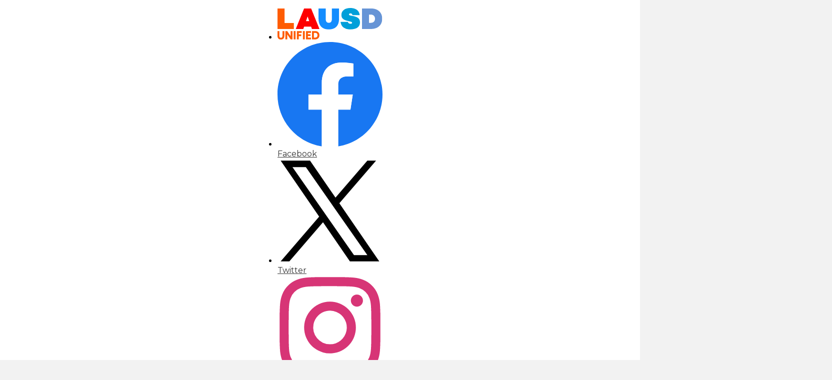

--- FILE ---
content_type: text/html;charset=UTF-8
request_url: https://www.woodlandhillsacademy.org/apps/news/article/1946704
body_size: 11914
content:








			
			
			
			
			
				








				





    
<!DOCTYPE html>
<!-- Powered by Edlio -->
    
        <html lang="en" class="edlio desktop">
    
    <!-- prod-cms-tomcat-v2026012201-007 -->
<head>
<script>
edlioCorpDataLayer = [{
"CustomerType": "DWS Child",
"AccountExternalId": "0010b00002HJFWOAA5",
"WebsiteName": "Woodland Hills Academy and Humanities Magnet",
"WebsiteId": "WOOHA",
"DistrictExternalId": "0010b00002HIvoOAAT",
"DistrictName": "Los Angeles Unified School District",
"DistrictWebsiteId": "LOSAUSD"
}];
</script>
<script>(function(w,d,s,l,i){w[l]=w[l]||[];w[l].push({'gtm.start':
new Date().getTime(),event:'gtm.js'});var f=d.getElementsByTagName(s)[0],
j=d.createElement(s),dl=l!='dataLayer'?'&l='+l:'';j.async=true;j.src=
'https://www.googletagmanager.com/gtm.js?id='+i+dl+ '&gtm_auth=53ANkNZTATx5fKdCYoahug&gtm_preview=env-1&gtm_cookies_win=x';f.parentNode.insertBefore(j,f);
})(window,document,'script','edlioCorpDataLayer','GTM-KFWJKNQ');</script>


<title>6th Grade Parent Orientation - Friday, August 9 | Woodland Hills Academy and Humanities Magnet</title>
<meta http-equiv="Content-Type" content="text/html; charset=UTF-8">
<meta name="description" content="Woodland Hills Academy is a safe, supportive and innovative learning community where students are inspired and valued as they master 21st Century skills. Our mission is to develop creative minds and critical thinkers who will pursue lifelong learning, ethical responsibility, and thoughtful global citizenship.">
<meta name="keywords" content="Humanities Middle School">
<meta property="og:title" content="6th Grade Parent Orientation - Friday, August 9"/>
<meta property="og:description" content="Attention: New Families to Woodland Hills Academy
Please join us 8:30 AM - 9:30 AM Last Name A -L or 9:30 AM - 10:30 AM Last Name M - Z to learn more about Woodland Hills Academy, buy uniforms, sign up for the afterschool program, tour the campus, and meet the principal."/>
<meta property="og:image" content="https://3.files.edl.io/249f/24/08/01/154015-6783af49-98f4-40b5-890d-2cf54bd7c2ff.png"/>
<meta property="og:image:width" content="250"/>
<meta property="og:image:height" content="250"/>
<meta name="generator" content="Edlio CMS">
<meta name="referrer" content="always">
<meta name="viewport" content="width=device-width, initial-scale=1.0"/>
<link rel="apple-touch-icon" sizes="180x180" href="/apple-touch-icon.png">
<link rel="icon" type="image/png" href="/favicon-32x32.png" sizes="32x32">
<link rel="icon" href="/favicon.ico" type="image/x-icon">
<!--[if lt IE 9]><script src="/apps/js/common/html5shiv-pack-1769108513401.js"></script><![endif]-->
<link rel="stylesheet" href="/apps/shared/main-pack-1769108513401.css" type="text/css">
<link rel="stylesheet" href="/shared/main.css" type="text/css">
<link rel="stylesheet" href="/apps/webapps/global/public/css/site-pack-1769108513401.css" type="text/css">
<link rel="stylesheet" href="/apps/webapps/global/public/css/temp-pack-1769108513401.css" type="text/css">
<link rel="stylesheet" href="/apps/shared/web_apps-pack-1769108513401.css" type="text/css">
<script src="/apps/js/common/common-pack-1769108513401.js" type="text/javascript" charset="utf-8"></script>

<link href="/apps/js/common/fileicons-pack-1769108513401.css" type="text/css" rel="stylesheet">
<link href="/apps/js/components/magnific-popup-pack-1769108513401.css" type="text/css" rel="stylesheet">
<script type="text/javascript" charset="utf-8" src="/apps/js/jquery/3.7.1/jquery-pack-1769108513401.js"></script>
<script type="text/javascript" charset="utf-8">
					var jq37 = jQuery.noConflict();
				</script>
<script src="/apps/js/components/magnific-popup-pack-1769108513401.js" charset="utf-8"></script>
<script src="/apps/js/news/display_image-pack-1769108513401.js" charset="utf-8"></script>
<script async src="https://www.googletagmanager.com/gtag/js?id=G-HTFZK1DDEH"></script>
<script>
                   window.dataLayer = window.dataLayer || [];
                   function gtag(){dataLayer.push(arguments);}
                   gtag('js', new Date());
                   gtag('config', 'G-HTFZK1DDEH');
                </script>
<link rel="stylesheet" href="//losausdm.edlioschool.com/common_files/layout7.css">
<script src="/apps/js/common/list-pack.js"></script>
<script type="text/javascript">
                window.edlio = window.edlio || {};
                window.edlio.isEdgeToEdge = false;
            </script>

<script type="text/javascript">
                document.addEventListener("DOMContentLoaded", function() {
                    const translateElement = document.getElementById("google_translate_element");
                    const mutationObserverCallback = function (mutationsList, observer) {
                        for (const mutation of mutationsList) {
                            if (mutation.type === 'childList') {
                                mutation.addedNodes.forEach(function (node) {
                                    if (node.nodeType === 1 && node.id === 'goog-gt-tt') {
                                        const form_element = document.getElementById("goog-gt-votingForm");
                                        if (form_element) {
                                            form_element.remove();
                                            observer.disconnect();
                                        }
                                    }
                                })
                            }
                        }
                    }

                    if (translateElement) {
                        const observer = new MutationObserver(mutationObserverCallback);
                        observer.observe(document.body, { childList: true, subtree: true });
                    }
                });
            </script>


</head>


    
	
		
		
			



<body >

<header id="header_main" class="site-header1a site-header " aria-label="Main Site Header">

<a class="skip-to-content-link" href="#content_main">Skip to main content</a>










<!-- Google tag (gtag.js) -->
<script async src="https://www.googletagmanager.com/gtag/js?id=G-HTFZK1DDEH"></script>
<script>
  window.dataLayer = window.dataLayer || [];
  function gtag(){dataLayer.push(arguments);}
  gtag('js', new Date());
 
  gtag('config', 'G-HTFZK1DDEH');
</script>

<div id="topbar_lausd">
	<div class="topbar-lausd-inner">

		
			
		
		<nav id="social_nav_header" class="icon-only" aria-labelledby="social_nav_header_header">
			<div class="hidden" id="social_nav_header_header">Social Media Links</div>
			<ul class="links-list">
				<li class="link-item item-name district-logo"><a href="https://www.lausd.org/"><div class="link-item-inner"><img src="/pics/lausd_wordmark.png" alt="LAUSD Home"></div></a></li>
			
			
				<li class="link-item item-name icon-link social-link"><a href="https://facebook.com/Woodland-Hills-Academy-Page-1873898992831574"><div class="link-item-inner"><img aria-hidden="true" alt="" src=/apps/webapps/next/global/cms-icon-library/svgs/raw/FacebookColor.svg onload="(function(e){var t=e.src,n=new XMLHttpRequest;n.open('GET',t,!0),n.responseType='text',n.onload=function(){if(n.readyState===n.DONE&&200===n.status){var r=n.responseText;if(r){var t=(new DOMParser).parseFromString(r,'text/xml').getElementsByTagName('svg')[0];t.removeAttribute('xmlns:a'), t.ariaHidden='true', e.parentNode.replaceChild(t,e)}}},n.send(null)})(this)" /><span class="link-text">Facebook</span></div></a></li>
			
				<li class="link-item item-name icon-link social-link"><a href="https://twitter.com/@laschools"><div class="link-item-inner"><img aria-hidden="true" alt="" src=/apps/webapps/next/global/cms-icon-library/svgs/raw/TwitterColor.svg onload="(function(e){var t=e.src,n=new XMLHttpRequest;n.open('GET',t,!0),n.responseType='text',n.onload=function(){if(n.readyState===n.DONE&&200===n.status){var r=n.responseText;if(r){var t=(new DOMParser).parseFromString(r,'text/xml').getElementsByTagName('svg')[0];t.removeAttribute('xmlns:a'), t.ariaHidden='true', e.parentNode.replaceChild(t,e)}}},n.send(null)})(this)" /><span class="link-text">Twitter</span></div></a></li>
			
				<li class="link-item item-name icon-link social-link"><a href="https://www.instagram.com/laschools"><div class="link-item-inner"><img aria-hidden="true" alt="" src=/apps/webapps/next/global/cms-icon-library/svgs/raw/InstagramColor.svg onload="(function(e){var t=e.src,n=new XMLHttpRequest;n.open('GET',t,!0),n.responseType='text',n.onload=function(){if(n.readyState===n.DONE&&200===n.status){var r=n.responseText;if(r){var t=(new DOMParser).parseFromString(r,'text/xml').getElementsByTagName('svg')[0];t.removeAttribute('xmlns:a'), t.ariaHidden='true', e.parentNode.replaceChild(t,e)}}},n.send(null)})(this)" /><span class="link-text">Instagram</span></div></a></li>
			
			
				<li class="link-item item-name show-text"><a href="https://enroll.lausd.net/"><div class="link-item-inner"><span class="link-text">Enroll</span></div></a></li>
			
			</ul>
		</nav>

		<div id="google_translate_element"></div>
		<script type="text/javascript">
			function googleTranslateElementInit() {
				new google.translate.TranslateElement({pageLanguage: 'en', layout: google.translate.TranslateElement.InlineLayout.VERTICAL}, 'google_translate_element');
			}
		</script>
		<script type="text/javascript" src="//translate.google.com/translate_a/element.js?cb=googleTranslateElementInit"></script>
		<a id="header_search_link" class="icon-only header-search-link" href="/apps/search/"><svg xmlns="http://www.w3.org/2000/svg" version="1.1" x="0" y="0" viewBox="0 0 64 64" xml:space="preserve"><path d="M64 54L45.2 35.2C47 31.9 48 28.1 48 24 48 10.7 37.3 0 24 0S0 10.7 0 24s10.7 24 24 24c4.1 0 7.9-1 11.2-2.8L54 64 64 54zM8 24c0-8.8 7.2-16 16-16s16 7.2 16 16 -7.2 16-16 16S8 32.8 8 24z"/></svg><span class="hidden">Search</span></a>
	</div>
</div>

	<div class="school-name header-title header-logo">
		<a href="/">
			<span class="school-name-inner">
				<span class="first-line">Woodland Hills Academy</span>
				<span class="second-line">and Humanities Magnet</span>
			</span>
		</a>
	</div>

	<nav id="sitenav_main" class="sitenav nav-group column" aria-label="Main Site Navigation">
		<button id="sitenav_main_mobile_toggle" class="nav-mobile-toggle accessible-megamenu-toggle animated"><span class="nav-mobile-toggle-inner">Main Menu Toggle</span></button>
		<ul class="nav-menu">
			
				<li class="nav-item">
					<a href="javascript:;" ><span class="nav-item-inner">About Us</span></a>
					
						<div class="sub-nav">
							<ul class="sub-nav-group">
								
									
										<li class="sub-nav-item"><a href="/apps/pages/index.jsp?uREC_ID=589753&type=d&pREC_ID=1077398" >Principal's Message</a></li>
									
								
									
										<li class="sub-nav-item"><a href="/apps/pages/index.jsp?uREC_ID=589753&type=d&pREC_ID=1110206" >Assistant Principal Welcome Letter</a></li>
									
								
									
										<li class="sub-nav-item"><a href="/apps/pages/index.jsp?uREC_ID=589753&type=d&pREC_ID=1077399" >Mission and Vision </a></li>
									
								
									
										<li class="sub-nav-item"><a href="/apps/pages/index.jsp?uREC_ID=589753&type=d&pREC_ID=2672005"  target="_blank">Our Community School</a></li>
									
								
									
										<li class="sub-nav-item"><a href="/apps/pages/index.jsp?uREC_ID=589753&type=d&pREC_ID=2558920"  target="_blank">Enrollment Information</a></li>
									
								
									
										<li class="sub-nav-item"><a href="/apps/album/" >Photo Album</a></li>
									
								
									
										<li class="sub-nav-item"><a href="/apps/video/" >Video Gallery</a></li>
									
								
									
										<li class="sub-nav-item"><a href="/apps/pages/index.jsp?uREC_ID=589753&type=d&pREC_ID=1077401"  target="_blank">Behavior, Discipline and Dress Code</a></li>
									
								
							</ul>
						</div>
					
				</li>
			
				<li class="nav-item">
					<a href="https://docs.google.com/presentation/d/1pz_Z9ieHepZADOFUHpiKMJphr301gNwNUqB2e8ZQSE0/edit?usp=sharing"  target="_blank"><span class="nav-item-inner">Future Wolves</span></a>
					
						<div class="sub-nav">
							<ul class="sub-nav-group">
								
									
										<li class="sub-nav-item"><a href="https://www.canva.com/design/DAG-_XO-eTg/Me_PsEJBB_Xiluv4nQy8pw/view?utm_content=DAG-_XO-eTg&utm_campaign=designshare&utm_medium=link2&utm_source=uniquelinks&utlId=h6a523612c9"  target="_blank">Come check us out!</a></li>
									
								
									
										<li class="sub-nav-item"><a href="https://www.woodlandhillsacademy.org/apps/pages/index.jsp?uREC_ID=589753&type=d&pREC_ID=2558920&tota11y=true"  target="_blank">Resident School Enrollment Information</a></li>
									
								
									
										<li class="sub-nav-item"><a href="https://www.woodlandhillsacademy.org/apps/pages/WHAHM.ORG"  target="_blank">Humanities Magnet</a></li>
									
								
									
										<li class="sub-nav-item"><a href="/apps/pages/index.jsp?uREC_ID=589810&type=d&pREC_ID=staff"  target="_blank">Have a Question? Email Mrs. Weir <span class="__cf_email__" data-cfemail="0b6c737c32333c3e4b676a7e786f25656e7f">[email&#160;protected]</span></a></li>
									
								
									
										<li class="sub-nav-item"><a href="https://4.files.edl.io/2edf/09/16/25/205751-b72276d0-df4d-4b75-a509-5148298a7239.pdf"  target="_blank">Resident School Parent Tours</a></li>
									
								
									
										<li class="sub-nav-item"><a href="https://www.canva.com/design/DAGi9OS4sR4/_jBewxaSUu_PEKmTCiqe-w/view?utm_content=DAGi9OS4sR4&utm_campaign=designshare&utm_medium=link2&utm_source=uniquelinks&utlId=h3de319cd83"  target="_blank">Summer Bridge Program</a></li>
									
								
							</ul>
						</div>
					
				</li>
			
				<li class="nav-item">
					<a href="javascript:;" ><span class="nav-item-inner">Academics</span></a>
					
						<div class="sub-nav">
							<ul class="sub-nav-group">
								
									
										<li class="sub-nav-item"><a href="/apps/staff/" >Teachers and Staff</a></li>
									
								
									
										<li class="sub-nav-item"><a href="/apps/pages/index.jsp?uREC_ID=589760&type=d&pREC_ID=2052071" >WHA Library Corner</a></li>
									
								
									
										<li class="sub-nav-item"><a href="/apps/pages/index.jsp?uREC_ID=589760&type=d&pREC_ID=1077405" >GATE Program</a></li>
									
								
									
										<li class="sub-nav-item"><a href="/apps/pages/index.jsp?uREC_ID=589810&type=d&pREC_ID=1077406" >Counseling</a></li>
									
								
									
										<li class="sub-nav-item"><a href="/apps/pages/index.jsp?uREC_ID=2009509&type=d" >Amanda Corrigan, School Based Social Worker</a></li>
									
								
									
										<li class="sub-nav-item"><a href="/apps/pages/index.jsp?uREC_ID=589753&type=d&pREC_ID=1077401"  target="_blank">Behavior, Discipline and Dress Code</a></li>
									
								
									
										<li class="sub-nav-item"><a href="/apps/pages/index.jsp?uREC_ID=589864&type=d&pREC_ID=1375561"  target="_blank">CA Dashboard</a></li>
									
								
									
										<li class="sub-nav-item"><a href="/apps/pages/index.jsp?uREC_ID=589760&type=d&pREC_ID=1077411" >CAASPP Testing Information</a></li>
									
								
									
										<li class="sub-nav-item"><a href="https://4.files.edl.io/afa7/02/25/25/162326-931144bf-a737-4086-bef9-2d08eb9bcba6.pdf"  target="_blank">Woodland Hills Academy Career and Technical Education</a></li>
									
								
									
										<li class="sub-nav-item"><a href="/apps/pages/index.jsp?uREC_ID=589863&type=d&pREC_ID=1077457"  target="_blank">Culmination Requirements</a></li>
									
								
							</ul>
						</div>
					
				</li>
			
				<li class="nav-item">
					<a href="javascript:;" ><span class="nav-item-inner">Activities</span></a>
					
						<div class="sub-nav">
							<ul class="sub-nav-group">
								
									
										<li class="sub-nav-item"><a href="/apps/events/?id=0" >Calendar</a></li>
									
								
									
										<li class="sub-nav-item"><a href="https://www.woodlandhillsacademy.org/apps/news/" >News and Announcements</a></li>
									
								
									
										<li class="sub-nav-item"><a href="https://enroll.lausd.net/en/enrichment" >LAUSD Enrichment Opportunities</a></li>
									
								
									
										<li class="sub-nav-item"><a href="/apps/pages/index.jsp?uREC_ID=589863&type=d&pREC_ID=1077459" >After School Programs</a></li>
									
								
									
										<li class="sub-nav-item"><a href="/apps/pages/index.jsp?uREC_ID=2123387&type=d" >Art Program</a></li>
									
								
									
										<li class="sub-nav-item"><a href="/apps/pages/index.jsp?uREC_ID=589863&type=d&pREC_ID=1107204" >Drama Program</a></li>
									
								
									
										<li class="sub-nav-item"><a href="/apps/pages/index.jsp?uREC_ID=589863&type=d&pREC_ID=2291303" >Leadership Class</a></li>
									
								
									
										<li class="sub-nav-item"><a href="/apps/pages/index.jsp?uREC_ID=2009509&type=d&pREC_ID=2630751" >Unity Day & Spirit Day</a></li>
									
								
							</ul>
						</div>
					
				</li>
			
				<li class="nav-item">
					<a href="javascript:;" ><span class="nav-item-inner">Students</span></a>
					
						<div class="sub-nav">
							<ul class="sub-nav-group">
								
									
										<li class="sub-nav-item"><a href="https://4.files.edl.io/a739/08/08/23/004339-e20aed1f-b6b6-4396-b7ed-dfd41acbe04c.pdf"  target="_blank">Orientation Information</a></li>
									
								
									
										<li class="sub-nav-item"><a href="/apps/pages/index.jsp?uREC_ID=589863&type=d&pREC_ID=1106933"  target="_blank">Bell Schedule</a></li>
									
								
									
										<li class="sub-nav-item"><a href="http://lms.lausd.net"  target="_blank">Schoology Log In</a></li>
									
								
									
										<li class="sub-nav-item"><a href="http://lausd.schoolwires.net/Page/11718"  target="_blank">Cafeteria Menu</a></li>
									
								
									
										<li class="sub-nav-item"><a href="https://4.files.edl.io/31ff/09/24/21/231751-0d37e3c2-e521-41a2-9d80-75b26fcae13a.pdf" >Uniform Policy</a></li>
									
								
									
										<li class="sub-nav-item"><a href="/apps/pages/index.jsp?uREC_ID=589753&type=d&pREC_ID=links" >Links</a></li>
									
								
									
										<li class="sub-nav-item"><a href="https://4.files.edl.io/e828/02/03/25/221457-ecff3d22-5950-43fd-9b07-f1bd4da03965.pdf"  target="_blank">Cell Phone Policy</a></li>
									
								
							</ul>
						</div>
					
				</li>
			
				<li class="nav-item">
					<a href="javascript:;" ><span class="nav-item-inner">Parents</span></a>
					
						<div class="sub-nav">
							<ul class="sub-nav-group">
								
									
										<li class="sub-nav-item"><a href="/apps/pages/index.jsp?uREC_ID=589864&type=d&pREC_ID=1077462" >Friends of WHA</a></li>
									
								
									
										<li class="sub-nav-item"><a href="/apps/pages/index.jsp?uREC_ID=589864&type=d&pREC_ID=1077463" >Parent Center</a></li>
									
								
									
										<li class="sub-nav-item"><a href="/apps/pages/index.jsp?uREC_ID=589831&type=d&pREC_ID=1077449" >School Councils and Title I</a></li>
									
								
									
										<li class="sub-nav-item"><a href="/apps/pages/index.jsp?uREC_ID=589864&type=d&pREC_ID=1176785" >Schoology and Parent Portal</a></li>
									
								
									
										<li class="sub-nav-item"><a href="/apps/pages/index.jsp?uREC_ID=2044735&type=d" >Resources for Parents</a></li>
									
								
									
										<li class="sub-nav-item"><a href="/apps/pages/index.jsp?uREC_ID=589864&type=d&pREC_ID=2134546"  target="_blank">Community Resources</a></li>
									
								
									
										<li class="sub-nav-item"><a href="/apps/pages/index.jsp?uREC_ID=589864&type=d&pREC_ID=2134569"  target="_blank">Parent Workshops and Support</a></li>
									
								
							</ul>
						</div>
					
				</li>
			
				<li class="nav-item">
					<a href="javascript:;" ><span class="nav-item-inner">Quick Links</span></a>
					
						<div class="sub-nav">
							<ul class="sub-nav-group">
								
									
										<li class="sub-nav-item"><a href="https://www.woodlandhillsacademy.org/apps/events/?id=0" >WHA Events Calendar</a></li>
									
								
									
										<li class="sub-nav-item"><a href="http://Mylogin.lausd.net" >Reset LAUSD password</a></li>
									
								
									
										<li class="sub-nav-item"><a href="https://www.woodlandhillsacademy.org/apps/pages/index.jsp?uREC_ID=2149240&type=d&pREC_ID=2221853&tota11y=true"  target="_blank">Daily Pass Tutorial</a></li>
									
								
									
										<li class="sub-nav-item"><a href="/apps/pages/index.jsp?uREC_ID=589863&type=d&pREC_ID=2025463" >Navigating Schoology</a></li>
									
								
									
										<li class="sub-nav-item"><a href="/apps/pages/index.jsp?uREC_ID=2061461&type=d" >How to Access Archived Courses</a></li>
									
								
									
										<li class="sub-nav-item"><a href="https://www.youtube.com/playlist?list=PLOoxfQvNbL2figXg7CTOfgNNTayXEi_SQ&mc_cid=97a6c251f3&mc_eid=a44c3118b4" >Digital Tips</a></li>
									
								
									
										<li class="sub-nav-item"><a href="http://parentportal.lausd.net" >LAUSD Parent Portal</a></li>
									
								
									
										<li class="sub-nav-item"><a href="/apps/pages/index.jsp?uREC_ID=589760&type=d&pREC_ID=1172202" >Teacher and Staff Forms</a></li>
									
								
							</ul>
						</div>
					
				</li>
			
				<li class="nav-item">
					<a href="javascript:;" ><span class="nav-item-inner">Humanities Magnet</span></a>
					
						<div class="sub-nav">
							<ul class="sub-nav-group">
								
									
										<li class="sub-nav-item"><a href="/apps/pages/index.jsp?uREC_ID=2510169&type=d&pREC_ID=1847280"  target="_blank">Magnet Info</a></li>
									
								
									
										<li class="sub-nav-item"><a href="https://echoices.lausd.net/#gsc.tab=0"  target="_blank">Apply Today!</a></li>
									
								
							</ul>
						</div>
					
				</li>
			
				<li class="nav-item">
					<a href="/apps/contact/" ><span class="nav-item-inner">Contact</span></a>
					
						<div class="sub-nav">
							<ul class="sub-nav-group">
								
									
										<li class="sub-nav-item"><a href="https://www.woodlandhillsacademy.org/apps/staff/" >Staff Directory</a></li>
									
								
									
										<li class="sub-nav-item"><a href="/apps/contact/" >Contact Us</a></li>
									
								
									
										<li class="sub-nav-item"><a href="/apps/pages/index.jsp?uREC_ID=2510169&type=d" >Humanities Magnet</a></li>
									
								
							</ul>
						</div>
					
				</li>
			
		</ul>
	</nav>

	<div class="topbar">
		<div class="topbar-inner">

			<nav class="header-secondary-navigation" aria-label="Secondary Headery Navigation">
			
				<a href="https://docs.google.com/presentation/d/e/2PACX-1vRSwgQBVm16DL-wc7V87Rwk3wFoPmgxQ2i4Be1dwggl7X1Y5zFaCN-Pw7rBl2XJY7ZOyUzoF-37guBF/pub?start=false&loop=false&delayms=3000&slide=id.p1" target="_blank">WHA Virtual Tour</a>
			</nav>

			
		</div>
	</div>
</header>
<main id="content_main" class="site-content" aria-label="Main Site Content" tabindex="-1">

		
	
    

    




    
    
    



    

    











<div class="show-news style-overwrite">

		<span id="breadcrumbs" class="breadcrumb">
					<a href="/apps/news/category/7174" aria-label="Back to News & Announcements">News & Announcements</a>
						&raquo;
					<span>6th Grade Parent Orientation - Friday, August 9</span>
		</span>


		<article class="cf" itemscope itemtype="https://schema.org/Article">
		
			<h1 class="pageTitle" itemprop="name headline">
				6th Grade Parent Orientation - Friday, August 9
			</h1>

            <div class="article-container">

                <div>
                        <aside class="attached-images" style="width:250px;">

                                <a class="link-to-bigger-image" href="https://3.files.edl.io/845b/24/08/01/154015-eff4f577-46b8-489b-a88b-5a9ff5167411.png">
                                    <img  alt="Parent Orientation 2024.png" 
                                    src="https://3.files.edl.io/249f/24/08/01/154015-6783af49-98f4-40b5-890d-2cf54bd7c2ff.png" width="238" id="image_0">
                                </a>
                        </aside>

                    <div class="article-content">

                            <aside class="summary cf" itemprop="description">
                                Attention: New Families to Woodland Hills Academy <br/>Please join us 8:30 AM - 9:30 AM Last Name A -L or 9:30 AM - 10:30 AM Last Name M - Z to learn more about Woodland Hills Academy, buy uniforms, sign up for the afterschool program, tour the campus, and meet the principal.
                            </aside>

                            <div class="body cf">
                                <div>
<div>Attention: New Families to Woodland Hills Academy&nbsp;<br>Please join us 8:30 AM - 9:30 AM Last Name A -L or 9:30 AM - 10:30 AM Last Name M - Z to learn more about Woodland Hills Academy, buy uniforms, sign up for the afterschool program, tour the campus, and meet the principal.</div>
</div>
                            </div>



                        <div class="article-container">

                        </div>
                    </div>
                </div>
			</div>

		</article>
	
	

</div>







	
</main>
<footer class="site-footer modular-footer" id="footer_lausd" aria-label="Main Site Footer">
<div class="footer-grid">
<div id="footer_top" class="footer-row width-constrain-row convert-large padded-row">
<div class="footer-row-inner">
<div class="footer-address ">
<span class="footer-info-block school-name">
Woodland Hills Academy and Humanities Magnet
</span>
<span class="footer-info-block"><a href="/apps/maps">20800 Burbank Blvd.<br>Woodland Hills, CA 91367</a></span>
<span class="footer-info-block">Phone: <a href="tel:+18182262900">(818) 226-2900 </a></span>
</div>
<nav id="footer_nav1" class="footer-secondary-nav flat-icon-colors" aria-labelledby="footer_nav1_header">
<div class="section-title" id="footer_nav1_header">Quick Links</div>
<ul class="links-list">
<li class="link-item item-name"><a href="https://parentportal.lausd.net/"><span class="link-text">Parent Portal</span></a></li>
<li class="link-item item-name"><a href="https://lms.lausd.net/"><span class="link-text">Schoology</span></a></li>
<li class="link-item item-name"><a href="https://lausd.org/"><span class="link-text">LAUSD Home</span></a></li>
<li class="link-item item-name"><a href="https://lausdjobs.org/"><span class="link-text">Careers</span></a></li>
<li class="link-item item-name"><a href="http://mailbox.lausd.net/"><span class="link-text">LAUSD Email</span></a></li>
<li class="link-item item-name"><a href="https://www.lausd.org/"><span class="link-text">LAUSD</span></a></li>
</ul>
</nav>
<nav id="footer_nav2" class="footer-secondary-nav flat-icon-colors" aria-labelledby="footer_nav2_header">
<div class="section-title" id="footer_nav2_header">Helpful Resources</div>
<ul class="links-list">
<li class="link-item item-name"><a href="https://weareone.lausd.org"><span class="link-text">We Are One</span></a></li>
<li class="link-item item-name"><a href="https://weareone.lausd.org/apps/pages/index.jsp?uREC_ID=4425745&type=d&pREC_ID=2723092&tota11y=true"><span class="link-text">Know Your Immigration Rights</span></a></li>
<li class="link-item item-name"><a href="https://studentsupport.lausd.org/apps/pages/index.jsp?uREC_ID=4413724&type=d&pREC_ID=2646152"><span class="link-text">District Homeless Liaison</span></a></li>
<li class="link-item item-name"><a href="https://oig.lausd.org/apps/pages/index.jsp?uREC_ID=4429321&type=d&pREC_ID=2667620"><span class="link-text">OIG Hotline</span></a></li>
<li class="link-item item-name"><a href="https://www.lausd.org/apps/pages/index.jsp?uREC_ID=4432779&type=d&pREC_ID=2672747"><span class="link-text">Harassment Hotline</span></a></li>
<li class="link-item item-name"><a href="https://communications.lausd.org/apps/pages/index.jsp?uREC_ID=4401650&type=d&pREC_ID=2626465"><span class="link-text">Website Accessibility</span></a></li>
<li class="link-item item-name"><a href="https://generalcounsel.lausd.org/apps/pages/index.jsp?uREC_ID=4397507&type=d&pREC_ID=2618148"><span class="link-text">Non-Discrimination Policy</span></a></li>
<li class="link-item item-name"><a href="https://communications.lausd.org/apps/pages/index.jsp?uREC_ID=4401650&type=d&pREC_ID=2626487"><span class="link-text">Privacy Policy</span></a></li>
</ul>
</nav>
<div id="footer_extras">
<nav id="social_nav_footer" class="footer-secondary-nav icon-only" aria-labelledby="social_nav_footer_header">
<div class="section-title" id="social_nav_footer_header">Social Media Links</div>
<ul class="links-list">
<li class="link-item item-name"><a href="https://facebook.com/Woodland-Hills-Academy-Page-1873898992831574"><div class="item-inner"><img aria-hidden="true" alt="" src=/apps/webapps/next/global/cms-icon-library/svgs/raw/FacebookColor.svg onload="(function(e){var t=e.src,n=new XMLHttpRequest;n.open('GET',t,!0),n.responseType='text',n.onload=function(){if(n.readyState===n.DONE&&200===n.status){var r=n.responseText;if(r){var t=(new DOMParser).parseFromString(r,'text/xml').getElementsByTagName('svg')[0];t.removeAttribute('xmlns:a'), t.ariaHidden='true', e.parentNode.replaceChild(t,e)}}},n.send(null)})(this)"/><span class="link-text">Facebook</span></div></a></li>
<li class="link-item item-name"><a href="https://twitter.com/@laschools"><div class="item-inner"><img aria-hidden="true" alt="" src=/apps/webapps/next/global/cms-icon-library/svgs/raw/TwitterColor.svg onload="(function(e){var t=e.src,n=new XMLHttpRequest;n.open('GET',t,!0),n.responseType='text',n.onload=function(){if(n.readyState===n.DONE&&200===n.status){var r=n.responseText;if(r){var t=(new DOMParser).parseFromString(r,'text/xml').getElementsByTagName('svg')[0];t.removeAttribute('xmlns:a'), t.ariaHidden='true', e.parentNode.replaceChild(t,e)}}},n.send(null)})(this)"/><span class="link-text">Twitter</span></div></a></li>
<li class="link-item item-name"><a href="https://www.instagram.com/laschools"><div class="item-inner"><img aria-hidden="true" alt="" src=/apps/webapps/next/global/cms-icon-library/svgs/raw/InstagramColor.svg onload="(function(e){var t=e.src,n=new XMLHttpRequest;n.open('GET',t,!0),n.responseType='text',n.onload=function(){if(n.readyState===n.DONE&&200===n.status){var r=n.responseText;if(r){var t=(new DOMParser).parseFromString(r,'text/xml').getElementsByTagName('svg')[0];t.removeAttribute('xmlns:a'), t.ariaHidden='true', e.parentNode.replaceChild(t,e)}}},n.send(null)})(this)"/><span class="link-text">Instagram</span></div></a></li>
</ul>
</nav>
<nav id="social_nav2_footer" class="footer-secondary-nav icon-only flat-icon-colors" aria-labelledby="social_nav2_footer_header">
<div class="section-title" id="social_nav2_footer_header">IT Help and Resources</div>
<ul class="links-list">
<li class="link-item item-name"><a href="https://its.lausd.org"><div class="item-inner"><?xml version="1.0" encoding="UTF-8"?><svg xmlns="http://www.w3.org/2000/svg" viewBox="0 0 33 33"><defs><style>.cls-1a,.cls-2a{fill:#11277a;}.cls-3a{fill:#fff;font-family:Poppins-Medium, Poppins;font-size:21px;font-weight:500;}.cls-2a,.cls-4a{stroke:#11277a;stroke-linecap:round;stroke-linejoin:round;stroke-width:1.94px;}.cls-4a{fill:none;}</style></defs><g><path class="cls-1a" d="M3.39,18.04c.76,0,1.38,.62,1.38,1.38s-.62,1.38-1.38,1.38-1.38-.62-1.38-1.38,.62-1.38,1.38-1.38m0-1.32c-1.49,0-2.7,1.21-2.7,2.7s1.21,2.7,2.7,2.7,2.7-1.21,2.7-2.7-1.21-2.7-2.7-2.7h0Z"/><path class="cls-4a" d="M25.47,31.86h-6.53c0-6.17-4.77-12.63-13.09-12.61m1.21,12.86"/><path class="cls-2a" d="M17.09,1.08L3.59,10.97v3.33c.94-.16,1.91-.25,2.9-.25,9.42,0,17.05,7.63,17.05,17.05,0,.16,0,.66-.02,.83h6.37c.42,0,.77-.34,.77-.76V10.97S19.3,2.7,17.09,1.08Z"/></g><text class="cls-3a" transform="translate(12.17 -8.78)"><tspan x="0" y="0">1</tspan></text><g><path class="cls-1a" d="M3.29,24.76v6.98H1.89v-6.98h1.4Z"/><path class="cls-1a" d="M9.19,24.76v1.13h-1.86v5.85h-1.4v-5.85h-1.86v-1.13h5.12Z"/><path class="cls-1a" d="M11.08,31.56c-.39-.17-.7-.41-.93-.72-.23-.31-.34-.68-.35-1.11h1.5c.02,.29,.12,.51,.31,.68,.18,.17,.43,.25,.75,.25s.58-.08,.77-.23c.19-.16,.28-.36,.28-.62,0-.21-.06-.38-.19-.51-.13-.13-.29-.24-.48-.32-.19-.08-.45-.16-.79-.25-.45-.13-.82-.27-1.11-.4-.28-.13-.53-.33-.73-.59s-.31-.62-.31-1.06c0-.41,.1-.77,.31-1.08s.5-.54,.87-.71c.37-.16,.8-.25,1.28-.25,.72,0,1.31,.17,1.76,.53,.45,.35,.7,.84,.75,1.47h-1.54c-.01-.24-.11-.44-.31-.6-.19-.16-.44-.24-.75-.24-.27,0-.49,.07-.66,.21-.16,.14-.25,.34-.25,.61,0,.19,.06,.34,.18,.47s.28,.22,.46,.3,.44,.16,.78,.26c.45,.13,.82,.27,1.11,.4,.29,.13,.53,.33,.74,.6,.21,.27,.31,.62,.31,1.05,0,.37-.1,.72-.29,1.04-.19,.32-.48,.58-.85,.77s-.82,.29-1.33,.29c-.49,0-.93-.08-1.32-.25Z"/></g></svg><span class="link-text">LAUSD IT Home</span></div></a></li>
<li class="link-item item-name"><a href="https://www.lausd.org/helpdesk"><div class="item-inner"><?xml version="1.0" encoding="UTF-8"?><svg xmlns="http://www.w3.org/2000/svg" viewBox="0 0 33 33"><defs><style>.cls-1b{fill:#f02b2b;}.cls-2b{fill:#fff;font-family:Poppins-Medium, Poppins;font-size:21px;font-weight:500;}</style></defs><g><path class="cls-1b" d="M30.1,6.04H3.1c-.42,0-.77,.34-.77,.77V25.34c0,.42,.34,.77,.77,.77H30.1c.42,0,.77-.34,.77-.77V6.8c0-.42-.34-.77-.77-.77ZM4.08,25.32c-.13-.13-.22-.31-.22-.51V8.1c0-.39,.31-.7,.7-.7l24.24,.1c.39,0,.7,.31,.7,.7V24.92c0,.2-.08,.38-.22,.51l-25.2-.1Z"/><path class="cls-1b" d="M3.82,25.01c.13,.12,.3,.19,.48,.19H28.9c.19,0,.36-.07,.48-.19H3.82Z"/><path class="cls-1b" d="M32.66,25.01c.18,0,.32,.14,.32,.32v.9c0,.7-.56,1.26-1.26,1.26H1.27C.58,27.49,.01,26.93,.01,26.23v-.9c0-.18,.14-.32,.32-.32H32.66Z"/></g><path class="cls-1b" d="M22.23,22.37c-2.76-1.96-5.51-3.93-8.27-5.89-.21-.15-.48-.16-.72-.06-1.64,.65-3.52-.25-4.04-1.93-.12-.39-.16-.8-.12-1.2,0-.06,.03-.14,.08-.17,.03-.02,.11,.03,.16,.06,.71,.51,1.43,1.02,2.14,1.53,.13,.09,.31,.1,.44,.02,.65-.42,1.06-1,1.24-1.75,.03-.14-.03-.29-.15-.38-.72-.51-1.44-1.03-2.16-1.54-.05-.03-.12-.1-.11-.13,.01-.05,.08-.1,.14-.13,1.65-.74,3.58,.09,4.16,1.8,.05,.16,.09,.32,.14,.54,0,.18,.02,.41,0,.64-.01,.26,.08,.45,.29,.6,.76,.54,1.51,1.07,2.26,1.61,2,1.43,4.01,2.86,6.01,4.29,.58,.41,.72,1.21,.32,1.8h0c-.41,.6-1.24,.75-1.83,.33Z"/><text class="cls-2b" transform="translate(10.66 -8.78)"><tspan x="0" y="0">2</tspan></text></svg><span class="link-text">LAUSD IT Help Desk</span></div></a></li>
<li class="link-item item-name"><a href="http://mailbox.lausd.net/"><div class="item-inner"><svg viewBox="0 0 1792 1792" xmlns="http://www.w3.org/2000/svg"><path d="M1792 710v794q0 66-47 113t-113 47H160q-66 0-113-47T0 1504V710q44 49 101 87 362 246 497 345 57 42 92.5 65.5t94.5 48 110 24.5h2q51 0 110-24.5t94.5-48 92.5-65.5q170-123 498-345 57-39 100-87zm0-294q0 79-49 151t-122 123q-376 261-468 325-10 7-42.5 30.5t-54 38-52 32.5-57.5 27-50 9h-2q-23 0-50-9t-57.5-27-52-32.5-54-38T639 1015q-91-64-262-182.5T172 690q-62-42-117-115.5T0 438q0-78 41.5-130T160 256h1472q65 0 112.5 47t47.5 113z"/></svg><span class="link-text">LAUSD Email</span></div></a></li>
<li class="link-item item-name"><a href="https://www.facebook.com/itslausd/"><div class="item-inner"><svg xmlns="http://www.w3.org/2000/svg" viewBox="0 0 1024 1024"><defs><style>.fb-icon-blue{fill:#1877f2;}.fb-icon-white{fill:#fff;}</style></defs><path class="fb-icon-blue" d="M1024,512C1024,229.23,794.77,0,512,0S0,229.23,0,512c0,255.55,187.23,467.37,432,505.78V660H302V512H432V399.2C432,270.88,508.44,200,625.39,200c56,0,114.61,10,114.61,10V336H675.44c-63.6,0-83.44,39.47-83.44,80v96H734L711.3,660H592v357.78C836.77,979.37,1024,767.55,1024,512Z"/><path class="fb-icon-white" d="M711.3,660,734,512H592V416c0-40.49,19.84-80,83.44-80H740V210s-58.59-10-114.61-10C508.44,200,432,270.88,432,399.2V512H302V660H432v357.78a517.58,517.58,0,0,0,160,0V660Z"/></svg><span class="link-text">LAUSD IT Facebook</span></div></a></li>
<li class="link-item item-name"><a href="https://twitter.com/LAUSDCIO"><div class="item-inner"><svg width="1200" height="1227" viewBox="0 0 1200 1227" fill="none" xmlns="http://www.w3.org/2000/svg">
<path d="M714.163 519.284L1160.89 0H1055.03L667.137 450.887L357.328 0H0L468.492 681.821L0 1226.37H105.866L515.491 750.218L842.672 1226.37H1200L714.137 519.284H714.163ZM569.165 687.828L521.697 619.934L144.011 79.6944H306.615L611.412 515.685L658.88 583.579L1055.08 1150.3H892.476L569.165 687.854V687.828Z" fill="black"/>
</svg>
<span class="link-text">LAUSD IT X</span></div></a></li>
</ul>
</nav>
</div>
</div>
</div>
<div id="footer_bottom" class="footer-row width-constrain-row convert-small padded-row">
<div class="footer-row-inner">
<a href="http://admin.woodlandhillsacademy.org" class="edlio-login-link"><span class="edlio-logo"><svg xmlns="http://www.w3.org/2000/svg" viewBox="0 0 334.98 366.6"><path d="M334.77 247.52c-.63-4.94-5.66-7.44-10.28-6.85a11.59 11.59 0 00-8 5.43c-23.16 29.34-57.2 46.9-92.85 51.44-43.63 5.57-82.93-7.61-109.26-40.05-6.64-9.83-12.76-21-16.33-33.09-.31-2.48.85-3.88 3.5-4.21 40.32-5.15 142.69-29.55 181.19-48.92 24.25-10 30.9-31.58 28.61-49.51C307.5 92 285.64 67 252.41 54.71l15.81-27.57a10 10 0 00-12.12-13L153.99 43.36l-1.53-35.95A6.94 6.94 0 00140.64 2s-71.27 57.93-90.6 91.53L17.28 72.12A9.67 9.67 0 003.19 81.9s-9.76 66.22 4.85 146.51c13.48 74.06 70.35 110.76 70.35 110.76 29.25 21.26 68.12 31.35 112.25 26.03 65.45-8.37 125.8-51.26 144.15-112.64a14.41 14.41 0 00-.02-5.04zm-248.06-53.7c-.79-6.18-1.47-16.77-.94-23.12 2.52-29 16.31-54.89 42-67.64l13.4-5.12a87 87 0 0112.25-2.47c46.28-5.92 76 31.74 78.72 53.37 1.35 10.5-109.91 44.2-139.66 48-3.32.44-5.46-.55-5.77-3.02z"/></svg>
<span class="hidden">Edlio</span></span> Login</a> <a href="http://www.edlio.com" class="powered-by-edlio-logo edlio-logo-horiz"><svg xmlns="http://www.w3.org/2000/svg" viewBox="0 0 3857.05 489.14"><path d="M3789.08 332.42c0 54.66 36.78 119.82 91.43 119.82 42 0 59.91-34.69 59.91-72.52 0-55.7-34.69-124-91.44-124-41-1-59.9 36.79-59.9 76.72m215.44 6.31c0 73.57-51.49 152.39-152.39 152.39-87.23 0-126.11-57.8-126.11-121.91 0-73.57 53.6-153.44 152.39-153.44 86.18 0 126.11 59.9 126.11 123M3611.46 98.06c-7.35 0-14.71 3.15-21 11.56-2.1 3.15-3.15 6.31-4.2 10.51-1 9.46 2.1 16.81 8.41 23.12a21.18 21.18 0 0018.92 6.31 22 22 0 0016.81-8.41c6.31-7.36 8.41-15.77 6.31-24.17 0-2.11-1.05-3.16-2.11-5.26-5.25-9.46-13.66-13.66-23.12-13.66m4.21-39.94c1-1 3.15 0 3.15 1.05 0 3.16 0 7.36-1.05 10.51v1h12.61c2.1 0 5.26 0 7.36-1a23.65 23.65 0 007.35-1.05c2.11 0 3.16 2.1 2.11 3.15-1 3.16-3.16 6.31-6.31 10.51 1.05 1.06 3.15 2.11 4.2 4.21l3.16 3.15c0 1 13.66 13.66 13.66 28.38a69.41 69.41 0 01-1 14.71 76.55 76.55 0 01-4.21 14.71c-3.15 5.26-6.3 10.51-11.56 14.72a24.79 24.79 0 01-9.45 6.3 8 8 0 01-4.21 2.11c-2.1 1-5.25 2.1-7.36 3.15s-5.25 1.05-7.35 1.05h-12.61a19.79 19.79 0 01-8.41-2.1c-2.1-1.05-4.21-1.05-6.31-2.1-16.81-8.41-29.42-25.23-29.42-45.2v-9.45c1.05-11.57 1.05-22.07 2.1-33.64 0-3.15 3.15-4.2 5.25-2.1s5.26 4.21 7.36 7.36l3.15-3.15c1.05-1.05 2.1-2.11 3.15-2.11 2.11-1.05 3.16-2.1 5.26-3.15 2.1-2.1 5.25-3.15 7.36-5.25 2.1-1 3.15-2.11 5.25-3.16 3.15-3.15 12.61-9.45 16.82-12.61m-35.74 350c-1 31.53-5.25 52.55-36.78 58.86a9.21 9.21 0 00-7.36 9.46c0 5.25 4.21 8.4 7.36 8.4h135.58c4.2 0 8.4-3.15 8.4-9.45 0-5.26-3.15-8.41-7.35-8.41-28.38-5.26-30.48-27.33-30.48-50.45l6.3-194.43c-4.2-5.25-11.56-7.35-18.91-7.35-9.46 0-15.77 5.25-24.18 9.46-16.81 10.5-42 22.07-63.05 25.22-8.41 1-11.56 6.3-11.56 11.56 0 3.15 2.1 7.36 4.2 8.41 27.32 0 39.94 8.4 39.94 29.42zm-117.7 9.46c0 23.12 3.15 45.19 30.47 49.4 4.21 1.05 7.36 4.2 7.36 8.41 0 6.3-4.2 9.46-9.46 9.46h-134.59c-4.21 0-7.36-3.16-8.41-8.41A9.2 9.2 0 013355 467c30.48-7.36 35.73-32.58 35.73-58.86l7.36-233.31c0-21-13.67-29.43-39.94-29.43a13.31 13.31 0 01-4.2-9.46c0-5.25 3.15-9.45 11.56-10.51 21-4.2 46.24-14.71 62-25.22 8.41-5.25 14.72-9.46 25.23-9.46 6.3 0 13.66 3.16 18.92 7.36zm-399.37-75.67c0 54.65 30.48 98.79 74.62 98.79 41 0 64.11-35.73 65.16-87.23l3.15-67.26c0-4.2-1.05-6.3-3.15-8.41-14.72-17.86-38.89-27.32-62-27.32-49.4 0-77.77 36.78-77.77 91.43m134.52-114.55a57.76 57.76 0 019.46 7.35l2.1 2.11c1 0 1-1 1-2.11a119.19 119.19 0 01-1-14.71l2.1-44.14c0-24.17-18.91-29.43-41-29.43q-3.17-3.15-3.16-9.46c0-5.25 3.16-9.45 10.51-10.5 21-4.21 47.3-14.72 64.11-25.23 7.36-5.25 14.72-9.46 24.18-9.46 6.3 0 13.66 3.16 18.91 7.36l-10.57 305.8c0 27.33 6.31 45.19 26.28 49.4 7.35 1.05 10.51 0 13.66 1.05s4.2 2.1 4.2 5.25-2.1 5.26-4.2 7.36c-13.66 11.56-36.78 22.07-61 22.07-31.53 0-50.44-22.07-50.44-53.6 0-4.2 0-8.41 1.05-11.56 0-1.05 0-2.1-1.05-2.1a1 1 0 00-1 1.05c-18.92 39.94-55.71 68.31-96.69 68.31-72.52 0-108.25-58.85-108.25-120.86 0-86.18 62-154.49 148.18-154.49 18.92-1 36.79 2.1 52.55 10.51m-435.1 93.53c0 5.26 0 14.72 1 20 0 2.1 2.1 3.16 5.26 3.16 24.17-3.16 114.55-32.58 113.5-42-2.1-18.92-27.32-51.5-65.16-46.25-34.68 4.21-52.55 32.58-54.65 65.16m183.92-42c2.1 15.76-3.15 34.68-22.07 43.09-31.49 16.71-114.51 37.73-147.09 42.98-2.11 0-3.16 1.06-3.16 3.16 3.16 10.51 8.41 20 13.66 28.37 22.08 28.38 54.66 39.94 89.34 34.69 29.42-4.21 56.75-18.92 74.62-45.2 1.05-2.1 4.2-4.2 6.3-4.2 4.21 0 8.41 2.1 8.41 6.31v4.2c-13.66 53.6-63.06 90.38-115.61 97.74-72.51 9.46-128.22-35.73-137.67-105.1-10.51-79.87 41-159.74 125.06-171.3 58.86-7.36 101.94 23.12 108.25 65.16" transform="translate(-147.48 -57.69)"/><path d="M338.75 204.21c20 16.81 29.43 42 29.43 75.67s-10.51 58.85-30.48 74.62-50.45 24.17-92.49 24.17h-50.44v83h-47.29V180h96.68c44.14 0 74.62 7.39 94.59 24.21zm-33.63 116.65c9.46-10.51 14.71-25.22 14.71-44.14 0-20-6.3-33.63-17.86-41q-18.92-12.62-56.76-12.62h-48.34v112.48h54.65c26.27 0 44.14-5.26 53.6-14.72zM596.24 432.27c-21 21-48.35 31.53-80.93 31.53s-58.85-10.51-80.92-31.53c-21-21-32.58-47.3-32.58-78.83s10.51-56.75 32.58-78.82c21-21 48.34-31.53 80.92-31.53s58.86 10.51 80.93 31.53c21 21 32.58 47.3 32.58 78.82s-10.51 57.81-32.58 78.83zM467 404.94a67.48 67.48 0 0048.34 20c20 0 35.74-6.31 48.35-20q18.89-18.94 18.89-50.44t-18.92-50.45a67.48 67.48 0 00-48.35-20c-20 0-35.73 6.31-48.34 20Q448.06 323 448.05 354.5q0 29.94 18.95 50.44zM779.11 461.69h-51.5L653 247.3h46.24l53.6 161.85 53.6-161.85h46.24l53.6 161.85 53.6-161.85h46.25L931.5 461.69H880l-50.45-147.13zM1247.84 373.41h-168.16c1 15.77 8.41 28.38 21 37.84 13.66 9.46 28.38 14.71 45.19 14.71 27.33 0 47.3-8.41 61-25.22l26.27 28.37c-23.12 24.18-53.6 35.74-90.38 35.74-30.48 0-55.7-10.51-76.72-30.48s-31.53-47.29-31.53-80.93 10.51-60.95 32.58-79.87c21-20 47.29-29.43 75.67-29.43 29.43 0 53.6 8.41 74.62 26.28 20 17.86 30.48 42 30.48 72.51zm-168.16-34.68h123c0-17.87-5.26-31.53-16.82-41s-25.22-14.71-42-14.71a72 72 0 00-44.14 14.71c-12.72 9.47-20.04 23.13-20.04 41zM1411.79 289.34q-33.11 0-50.45 22.07c-11.56 14.71-16.81 33.63-16.81 58.85v91.43h-45.2V247.3h45.2v43.09a87.77 87.77 0 0129.47-32.58 79.18 79.18 0 0139.94-13.67v45.2zM1660.87 373.41h-168.16c1 15.77 8.41 28.38 21 37.84 13.67 9.46 28.38 14.71 45.19 14.71 27.33 0 47.3-8.41 61-25.22l26.27 28.37c-23.12 24.18-53.59 35.74-90.38 35.74-30.48 0-55.7-10.51-76.72-30.48s-31.53-47.29-31.53-80.93 10.51-60.95 32.58-79.87c21-20 47.3-29.43 75.67-29.43 29.43 0 53.6 8.41 74.62 26.28 20 17.86 30.48 42 30.48 72.51zm-168.16-34.68h123c0-17.87-5.26-31.53-16.82-41s-25.22-14.71-42-14.71a72 72 0 00-44.14 14.71c-12.68 9.47-20.04 23.13-20.04 41zM1729.18 434.37c-20-20-30.48-47.29-30.48-80.93s10.51-59.9 31.53-79.87 45.19-29.43 73.57-29.43 51.5 12.62 69.36 36.79V162.17h45.2v299.52h-45.2v-32.58c-16.81 23.13-41 35.74-72.51 35.74-27.33 0-51.5-10.51-71.47-30.48zm14.71-78.82c0 21 6.31 36.78 20 50.44 13.67 12.61 28.38 18.92 46.25 18.92s32.58-6.31 45.19-20 18.91-29.43 18.91-50.44c0-20-6.3-37.84-18.91-51.5s-27.33-21-45.19-21-33.64 7.36-46.25 21-20 31.56-20 52.58zM2212.63 244.14c28.37 0 53.6 9.46 73.56 29.43s30.48 46.24 30.48 79.87-10.51 59.91-30.48 80.93-44.14 31.53-70.41 31.53-51.5-11.56-72.52-35.74v32.58h-45.19V162.17h45.19v121.91c17.87-26.27 40.99-39.94 69.37-39.94zm-70.42 110.36q0 29.94 18.92 50.44c12.61 12.61 27.32 20 45.19 20s33.68-6.34 46.24-18.94c13.67-12.61 20-29.42 20-50.44s-6.31-37.84-18.92-51.5-28.37-20-46.24-20-33.63 6.31-45.19 20-20 30.47-20 50.44zM2397.6 546.82c-20 0-37.84-7.35-53.6-21l21-36.82c9.45 8.41 18.91 13.66 29.42 13.66s17.87-3.15 24.18-10.51 9.45-14.71 9.45-24.17c0-4.2-28.37-76.72-86.18-220.7h48.35l64.11 157.64 64.11-157.64h48.34l-104 254.33c-6.31 13.66-14.72 25.22-26.28 32.58a63.75 63.75 0 01-38.9 12.63z" transform="translate(-147.48 -57.69)"/></svg>
<span class="hidden">Powered by Edlio</span></a>
</div>
</div>
</div>
</footer>
<nav id="mobile_footer_nav" class="footer-secondary-nav flat-icon-colors bg-color-1" aria-labelledby="mobile_footer_nav_header">
<div class="hidden" id="mobile_footer_nav_header">Mobile Footer Links</div>
<ul class="links-list">
<li class="link-item item-name"><a href="/apps/events"><img aria-hidden="true" alt="" src=/apps/webapps/next/global/cms-icon-library/svgs/raw/GlyphCalendar6.svg onload="(function(e){var t=e.src,n=new XMLHttpRequest;n.open('GET',t,!0),n.responseType='text',n.onload=function(){if(n.readyState===n.DONE&&200===n.status){var r=n.responseText;if(r){var t=(new DOMParser).parseFromString(r,'text/xml').getElementsByTagName('svg')[0];t.removeAttribute('xmlns:a'), t.ariaHidden='true', e.parentNode.replaceChild(t,e)}}},n.send(null)})(this)"/> Calendar</a></li>
<li class="link-item item-name"><a href="https://parentportalapp.lausd.net/parentaccess"><img aria-hidden="true" alt="" src=/apps/webapps/next/global/cms-icon-library/svgs/raw/GlyphGroup3.svg onload="(function(e){var t=e.src,n=new XMLHttpRequest;n.open('GET',t,!0),n.responseType='text',n.onload=function(){if(n.readyState===n.DONE&&200===n.status){var r=n.responseText;if(r){var t=(new DOMParser).parseFromString(r,'text/xml').getElementsByTagName('svg')[0];t.removeAttribute('xmlns:a'), t.ariaHidden='true', e.parentNode.replaceChild(t,e)}}},n.send(null)})(this)"/> Parent Portal</a></li>
<li class="link-item item-name"><a href="/apps/classes"><img aria-hidden="true" alt="" src=/apps/webapps/next/global/cms-icon-library/svgs/raw/OutlineNewspaper.svg onload="(function(e){var t=e.src,n=new XMLHttpRequest;n.open('GET',t,!0),n.responseType='text',n.onload=function(){if(n.readyState===n.DONE&&200===n.status){var r=n.responseText;if(r){var t=(new DOMParser).parseFromString(r,'text/xml').getElementsByTagName('svg')[0];t.removeAttribute('xmlns:a'), t.ariaHidden='true', e.parentNode.replaceChild(t,e)}}},n.send(null)})(this)"/> Homework</a></li>
<li class="link-item item-name"><a href="/apps/maps"><img aria-hidden="true" alt="" src=/apps/webapps/next/global/cms-icon-library/svgs/raw/GlyphEnvelope3.svg onload="(function(e){var t=e.src,n=new XMLHttpRequest;n.open('GET',t,!0),n.responseType='text',n.onload=function(){if(n.readyState===n.DONE&&200===n.status){var r=n.responseText;if(r){var t=(new DOMParser).parseFromString(r,'text/xml').getElementsByTagName('svg')[0];t.removeAttribute('xmlns:a'), t.ariaHidden='true', e.parentNode.replaceChild(t,e)}}},n.send(null)})(this)"/> Directions</a></li>
</ul>
</nav>
<script data-cfasync="false" src="/cdn-cgi/scripts/5c5dd728/cloudflare-static/email-decode.min.js"></script><script async src="https://siteimproveanalytics.com/js/siteanalyze_6014947.js"></script>

<script type="text/javascript" charset="utf-8" src="/apps/js/jquery/1.11.0/jquery-pack-1769108513401.js"></script>
<script>
	window.onload = init;
	var topnavButton = document.getElementById('sitenav_main_mobile_toggle');
	var topnavDisplay = document.getElementById('sitenav_main');

	function init() {
		topnavButton.onclick = toggleNav;
	}

	function toggleNav(){
		topnavDisplay.classList.toggle("open");
		topnavButton.classList.toggle("open");
	}
</script>
<script src="/apps/js/common/jquery-accessibleMegaMenu.2.js"></script>
<script>
	document.addEventListener('DOMContentLoaded', function() {
		$(function() {
			$('#sitenav_main').accessibleMegaMenu({
				openOnMouseover: true
			});
		});
	});
</script>
<script src="/apps/js/jquery-ui/1.12.1/jquery-ui.js"></script>
<script src="/apps/webapps/common/slick/1.8.0/slick-pack.js"></script>
</body>
</html>


<!-- 107ms -->


--- FILE ---
content_type: text/css
request_url: https://www.woodlandhillsacademy.org/shared/main.css
body_size: 8928
content:
@charset "UTF-8";
@import url("https://use.typekit.net/okk7vwv.css");
@import url("//fonts.googleapis.com/css?family=Montserrat:300,400,500,600,700,800&display=swap");
body, body .dark, body .light, body table, body .neutral, body .pale {
  font-family: "Montserrat", sans-serif;
  font-size: 100%;
}

html {
  height: 100%;
}
body {
  display: -webkit-box;
  display: -webkit-flex;
  display: -ms-flexbox;
  display: flex;
  -webkit-box-direction: normal;
  -webkit-box-orient: vertical;
  -webkit-flex-direction: column;
  -ms-flex-direction: column;
  flex-direction: column;
  height: 100%;
  margin: 0;
}

.site-header,
.site-footer {
  -webkit-box-flex: none;
  -webkit-flex: none;
  -ms-flex: none;
  flex: none;
  z-index: 9;
}

.site-content {
  -webkit-box-flex: 1;
  -webkit-flex: 1 0 auto;
  -ms-flex: 1 0 auto;
  flex: 1 0 auto;
}
.site-content:focus {
  outline: none;
}

body {
  min-width: 320px;
  background-color: white;
  color: black;
}

.site-header {
  display: -webkit-box;
  display: -webkit-flex;
  display: -ms-flexbox;
  display: flex;
  -webkit-box-direction: normal;
  -webkit-box-orient: vertical;
  -webkit-flex-direction: column;
  -ms-flex-direction: column;
  flex-direction: column;
  -webkit-box-align: center;
  -ms-flex-align: center;
  -webkit-align-items: center;
  align-items: center;
  position: relative;
  z-index: 99;
}
.site-header .header-main-inner {
  box-sizing: border-box;
  margin-left: auto;
  margin-right: auto;
  width: 100%;
  max-width: 1024px;
  display: -webkit-box;
  display: -webkit-flex;
  display: -ms-flexbox;
  display: flex;
  -webkit-box-direction: normal;
  -webkit-box-orient: vertical;
  -webkit-flex-direction: column;
  -ms-flex-direction: column;
  flex-direction: column;
  -webkit-box-align: center;
  -ms-flex-align: center;
  -webkit-align-items: center;
  align-items: center;
  position: relative;
}
.site-header .skip-to-content-link {
  position: absolute;
  width: 1px;
  height: 1px;
  margin: -1px;
  padding: 0;
  border: 0;
  overflow: hidden;
  clip: rect(0 0 0 0);
}
.site-header .skip-to-content-link:focus {
  position: absolute;
  top: 0;
  left: 0;
  width: auto;
  height: auto;
  clip: auto;
}
.site-header .topbar {
  -webkit-box-ordinal-group: 0;
  -webkit-order: -1;
  -ms-flex-order: -1;
  order: -1;
  width: 100%;
}
.site-header .topbar-inner {
  box-sizing: border-box;
  margin-left: auto;
  margin-right: auto;
  width: 100%;
  max-width: 1024px;
  display: -webkit-box;
  display: -webkit-flex;
  display: -ms-flexbox;
  display: flex;
  -ms-flex-pack: distribute;
  -webkit-justify-content: space-around;
  justify-content: space-around;
  -webkit-box-align: center;
  -ms-flex-align: center;
  -webkit-align-items: center;
  align-items: center;
  -webkit-flex-wrap: wrap;
  -ms-flex-wrap: wrap;
  flex-wrap: wrap;
}
.site-header .topbar-inner > * {
  margin-top: 5px;
  margin-bottom: 5px;
}
.site-header .header-secondary-nav .section-title {
  margin-top: 0;
  margin-bottom: 15px;
  font-weight: 400;
  font-size: 1.5rem;
}
.site-header .header-secondary-nav .links-list {
  margin: 0;
  padding: 0;
  list-style: none;
  display: -webkit-box;
  display: -webkit-flex;
  display: -ms-flexbox;
  display: flex;
  -webkit-box-pack: center;
  -ms-flex-pack: center;
  -webkit-justify-content: center;
  justify-content: center;
  -webkit-box-align: center;
  -ms-flex-align: center;
  -webkit-align-items: center;
  align-items: center;
  -webkit-flex-wrap: wrap;
  -ms-flex-wrap: wrap;
  flex-wrap: wrap;
}
.site-header .header-secondary-nav .link-item {
  padding: 0 8px;
}
.site-header .header-secondary-nav .link-item a {
  text-decoration: none;
}
.site-header .header-secondary-nav .link-item a:hover, .site-header .header-secondary-nav .link-item a:focus {
  text-decoration: underline;
}
.site-header .header-logo.logo-replacement a {
  background-repeat: no-repeat;
  background-position: center center;
  background-size: contain;
  display: block;
  overflow: hidden;
  height: 105px;
  width: 105px;
  max-width: 100%;
  white-space: nowrap;
  text-indent: 200%;
  font-size: 0.1rem;
  color: transparent;
  background-position: center center;
  background-repeat: no-repeat;
  background-image: url("/pics/header_logo.png");
}
.site-header .header-logo:not(.logo-replacement) a:before {
  content: "";
  display: block;
  -webkit-box-flex: none;
  -webkit-flex: none;
  -ms-flex: none;
  flex: none;
  background-repeat: no-repeat;
  background-position: center center;
  background-size: contain;
  width: 105px;
  height: 105px;
  margin-bottom: 15px;
  background-image: url("/pics/header_logo.png");
}
.site-header .header-title a {
  display: -webkit-inline-box;
  display: -webkit-inline-flex;
  display: -ms-inline-flexbox;
  display: inline-flex;
  -webkit-box-direction: normal;
  -webkit-box-orient: vertical;
  -webkit-flex-direction: column;
  -ms-flex-direction: column;
  flex-direction: column;
  -webkit-box-pack: center;
  -ms-flex-pack: center;
  -webkit-justify-content: center;
  justify-content: center;
  -webkit-box-align: center;
  -ms-flex-align: center;
  -webkit-align-items: center;
  align-items: center;
  max-width: 100%;
  text-decoration: none;
}
.site-header .header-title a .school-name-inner {
  max-width: 100%;
}
.site-header .marquee {
  white-space: nowrap;
  overflow: hidden;
  box-sizing: border-box;
}
.site-header .marquee .marquee-inner {
  display: inline-block;
  padding-left: 100%;
}
.site-header .marquee .marquee-inner:hover {
  animation-play-state: paused;
}
.site-header .marquee.marquee-speed-18 .marquee-inner {
  animation: marquee 15s linear infinite;
}
.site-header .marquee.marquee-speed-35 .marquee-inner {
  animation: marquee 30s linear infinite;
}
.site-header .marquee.marquee-speed-7 .marquee-inner {
  animation: marquee 7.5s linear infinite;
}
.site-header .marquee .marquee-content {
  float: left;
}
@keyframes marquee {
  0% {
    transform: translate(0, 0);
  }
  100% {
    transform: translate(-100%, 0);
  }
}
.site-header .sitenav.hamburger {
  width: 100%;
}
.site-header .sitenav.hamburger .nav-mobile-toggle {
  position: absolute;
  display: block;
  overflow: hidden;
  font-size: 0;
  border: none;
  background-color: transparent;
  cursor: pointer;
}
.site-header .sitenav.hamburger .nav-mobile-toggle .nav-mobile-toggle-inner {
  position: absolute;
  display: block;
  transition: 0.25s;
}
.site-header .sitenav.hamburger .nav-mobile-toggle:before, .site-header .sitenav.hamburger .nav-mobile-toggle:after {
  content: "";
  display: block;
  position: absolute;
  transition: 0.25s;
}
.site-header .sitenav.hamburger .nav-mobile-toggle.animated.open .nav-mobile-toggle-inner {
  transform: scaleX(0);
}
.site-header .sitenav.hamburger .nav-mobile-toggle.animated.open:before {
  transform: rotate(45deg);
}
.site-header .sitenav.hamburger .nav-mobile-toggle.animated.open:after {
  transform: rotate(-45deg);
}
.site-header .sitenav.hamburger .nav-menu {
  position: absolute;
  z-index: 99;
  width: 100%;
  overflow: hidden;
  max-height: 0;
  transition: max-height 0.8s;
}
.site-header .sitenav.hamburger.open .nav-menu {
  max-height: 2000px;
}
.site-header .sitenav.hamburger .nav-menu,
.site-header .sitenav.hamburger .sub-nav-group {
  margin: 0;
  padding: 0;
  list-style: none;
}
.site-header .sitenav.hamburger .nav-menu a,
.site-header .sitenav.hamburger .sub-nav-group a {
  display: -webkit-box;
  display: -webkit-flex;
  display: -ms-flexbox;
  display: flex;
  -webkit-box-align: center;
  -ms-flex-align: center;
  -webkit-align-items: center;
  align-items: center;
  padding: 0.5em;
  text-decoration: none;
}
.site-header .sitenav.hamburger .sub-nav {
  display: none;
}
.site-header .sitenav.hamburger .sub-nav a {
  padding-left: 1.5em;
}
.site-header .sitenav.hamburger .sub-nav.open {
  display: block;
}
.site-header .sitenav.hamburger .sub-nav .flyout-group {
  margin: 0;
  padding: 0;
  list-style: none;
}
.site-header .sitenav.hamburger .sub-nav .flyout-group a {
  padding-left: 2.5em;
}
.site-header .sitenav.column {
  width: 100%;
}
.site-header .sitenav.column .nav-mobile-toggle {
  position: absolute;
  display: block;
  overflow: hidden;
  font-size: 0;
  border: none;
  background-color: transparent;
  cursor: pointer;
}
.site-header .sitenav.column .nav-mobile-toggle .nav-mobile-toggle-inner {
  position: absolute;
  display: block;
  transition: 0.25s;
}
.site-header .sitenav.column .nav-mobile-toggle:before, .site-header .sitenav.column .nav-mobile-toggle:after {
  content: "";
  display: block;
  position: absolute;
  transition: 0.25s;
}
.site-header .sitenav.column .nav-mobile-toggle.animated.open .nav-mobile-toggle-inner {
  transform: scaleX(0);
}
.site-header .sitenav.column .nav-mobile-toggle.animated.open:before {
  transform: rotate(45deg);
}
.site-header .sitenav.column .nav-mobile-toggle.animated.open:after {
  transform: rotate(-45deg);
}
.site-header .sitenav.column .nav-menu {
  position: absolute;
  z-index: 99;
  width: 100%;
  overflow: hidden;
  max-height: 0;
  transition: max-height 0.8s;
}
.site-header .sitenav.column.open .nav-menu {
  max-height: 2000px;
}
.site-header .sitenav.column .nav-menu,
.site-header .sitenav.column .sub-nav-group {
  margin: 0;
  padding: 0;
  list-style: none;
}
.site-header .sitenav.column .nav-menu a,
.site-header .sitenav.column .sub-nav-group a {
  display: -webkit-box;
  display: -webkit-flex;
  display: -ms-flexbox;
  display: flex;
  -webkit-box-align: center;
  -ms-flex-align: center;
  -webkit-align-items: center;
  align-items: center;
  padding: 0.5em;
  text-decoration: none;
}
.site-header .sitenav.column .sub-nav {
  display: none;
}
.site-header .sitenav.column .sub-nav a {
  padding-left: 1.5em;
}
.site-header .sitenav.column .sub-nav.open {
  display: block;
}
.site-header .sitenav.column .sub-nav .flyout-group {
  margin: 0;
  padding: 0;
  list-style: none;
}
.site-header .sitenav.column .sub-nav .flyout-group a {
  padding-left: 2.5em;
}
@media screen and (min-width: 1024px) {
  .site-header .sitenav.column {
    position: static;
  }
  .site-header .sitenav.column .nav-mobile-toggle {
    display: none;
  }
  .site-header .sitenav.column .nav-menu {
    display: -webkit-box;
    display: -webkit-flex;
    display: -ms-flexbox;
    display: flex;
    box-sizing: border-box;
    margin-left: auto;
    margin-right: auto;
    width: 100%;
    max-width: 1024px;
    position: relative;
    max-height: none;
    overflow: visible;
  }
  .site-header .sitenav.column .sub-nav a {
    padding: 0.5em;
  }
}
.site-header .sitenav.column .nav-item {
  position: relative;
}
@media screen and (min-width: 1024px) {
  .site-header .sitenav.column {
    position: relative;
  }
  .site-header .sitenav.column .nav-menu {
    position: relative;
  }
  .site-header .sitenav.column .sub-nav-group {
    display: -webkit-box;
    display: -webkit-flex;
    display: -ms-flexbox;
    display: flex;
    -webkit-flex-wrap: wrap;
    -ms-flex-wrap: wrap;
    flex-wrap: wrap;
    width: 12.5em;
  }
  .site-header .sitenav.column .sub-nav {
    position: absolute;
  }
  .site-header .sitenav.column .sub-nav a {
    width: 11.5em;
  }
  .site-header .sitenav.column .sub-nav .flyout-group a {
    width: 10.5em;
    padding-left: 1.5em;
  }
}
.site-header .sitenav.megamenu {
  width: 100%;
}
.site-header .sitenav.megamenu .nav-mobile-toggle {
  position: absolute;
  display: block;
  overflow: hidden;
  font-size: 0;
  border: none;
  background-color: transparent;
  cursor: pointer;
}
.site-header .sitenav.megamenu .nav-mobile-toggle .nav-mobile-toggle-inner {
  position: absolute;
  display: block;
  transition: 0.25s;
}
.site-header .sitenav.megamenu .nav-mobile-toggle:before, .site-header .sitenav.megamenu .nav-mobile-toggle:after {
  content: "";
  display: block;
  position: absolute;
  transition: 0.25s;
}
.site-header .sitenav.megamenu .nav-mobile-toggle.animated.open .nav-mobile-toggle-inner {
  transform: scaleX(0);
}
.site-header .sitenav.megamenu .nav-mobile-toggle.animated.open:before {
  transform: rotate(45deg);
}
.site-header .sitenav.megamenu .nav-mobile-toggle.animated.open:after {
  transform: rotate(-45deg);
}
.site-header .sitenav.megamenu .nav-menu {
  position: absolute;
  z-index: 99;
  width: 100%;
  overflow: hidden;
  max-height: 0;
  transition: max-height 0.8s;
}
.site-header .sitenav.megamenu.open .nav-menu {
  max-height: 2000px;
}
.site-header .sitenav.megamenu .nav-menu,
.site-header .sitenav.megamenu .sub-nav-group {
  margin: 0;
  padding: 0;
  list-style: none;
}
.site-header .sitenav.megamenu .nav-menu a,
.site-header .sitenav.megamenu .sub-nav-group a {
  display: -webkit-box;
  display: -webkit-flex;
  display: -ms-flexbox;
  display: flex;
  -webkit-box-align: center;
  -ms-flex-align: center;
  -webkit-align-items: center;
  align-items: center;
  padding: 0.5em;
  text-decoration: none;
}
.site-header .sitenav.megamenu .sub-nav {
  display: none;
}
.site-header .sitenav.megamenu .sub-nav a {
  padding-left: 1.5em;
}
.site-header .sitenav.megamenu .sub-nav.open {
  display: block;
}
.site-header .sitenav.megamenu .sub-nav .flyout-group {
  margin: 0;
  padding: 0;
  list-style: none;
}
.site-header .sitenav.megamenu .sub-nav .flyout-group a {
  padding-left: 2.5em;
}
@media screen and (min-width: 1024px) {
  .site-header .sitenav.megamenu {
    position: static;
  }
  .site-header .sitenav.megamenu .nav-mobile-toggle {
    display: none;
  }
  .site-header .sitenav.megamenu .nav-menu {
    display: -webkit-box;
    display: -webkit-flex;
    display: -ms-flexbox;
    display: flex;
    box-sizing: border-box;
    margin-left: auto;
    margin-right: auto;
    width: 100%;
    max-width: 1024px;
    position: relative;
    max-height: none;
    overflow: visible;
  }
  .site-header .sitenav.megamenu .sub-nav a {
    padding: 0.5em;
  }
}
@media screen and (min-width: 1024px) {
  .site-header .sitenav.megamenu .sub-nav {
    position: absolute;
    left: 0;
  }
  .site-header .sitenav.megamenu .sub-nav.open {
    display: -webkit-box;
    display: -webkit-flex;
    display: -ms-flexbox;
    display: flex;
    -webkit-box-align: start;
    -ms-flex-align: start;
    -webkit-align-items: flex-start;
    align-items: flex-start;
  }
  .site-header .sitenav.megamenu .sub-nav .sub-nav-group {
    display: -webkit-box;
    display: -webkit-flex;
    display: -ms-flexbox;
    display: flex;
    -webkit-flex-wrap: wrap;
    -ms-flex-wrap: wrap;
    flex-wrap: wrap;
    -webkit-box-flex: none;
    -webkit-flex: none;
    -ms-flex: none;
    flex: none;
  }
  .site-header .sitenav.megamenu .sub-nav .sub-nav-group > li {
    width: 100%;
  }
  .site-header .sitenav.megamenu .sub-nav .sub-nav-group > li a {
    margin: 0 1em;
  }
  .site-header .sitenav.megamenu .sub-nav .mm-extra-content {
    -webkit-box-flex: 1;
    -webkit-flex: 1;
    -ms-flex: 1;
    flex: 1;
  }
  .site-header .sitenav.megamenu .sub-nav .mm-image {
    width: 100%;
  }
}
@media screen and (min-width: 1024px) {
  .site-header .sitenav.megamenu .sub-nav {
    right: 0;
  }
}
@media screen and (max-width: 1023px) {
  .site-header .sitenav.megamenu .mm-extra-content {
    display: none;
  }
}
.site-header .sitenav.megamenu .contact-info {
  -webkit-box-direction: normal;
  -webkit-box-orient: vertical;
  -webkit-flex-direction: column;
  -ms-flex-direction: column;
  flex-direction: column;
  -webkit-box-align: start;
  -ms-flex-align: start;
  -webkit-align-items: flex-start;
  align-items: flex-start;
  margin: 1em;
}
.site-header .sitenav.megamenu .contact-info .header-contact-link {
  display: -webkit-inline-box;
  display: -webkit-inline-flex;
  display: -ms-inline-flexbox;
  display: inline-flex;
  padding: 0;
}
.site-header .sitenav.megamenu .map-container {
  position: relative;
  display: block;
  margin: 1em;
  min-height: 250px;
}
.site-header .sitenav.megamenu .map-container iframe {
  position: absolute;
  top: 0;
  left: 0;
  width: 100%;
  height: 100%;
}
@media screen and (min-width: 1024px) {
  .site-header .sitenav.megamenu .contact-info {
    margin: 0 0 0 1em;
    padding: 0.5em;
    width: 40% !important;
  }
  .site-header .sitenav.megamenu .map-container {
    margin: 0;
  }
}
@media screen and (max-width: 1023px) {
  .site-header .sitenav .icon-only svg {
    display: none;
  }
}
@media screen and (min-width: 1024px) {
  .site-header .sitenav .icon-only .nav-item-inner {
    display: block;
    width: 24px;
    height: 24px;
    overflow: hidden;
  }
  .site-header .sitenav .icon-only .nav-item-inner svg {
    display: block;
    width: 24px;
    height: 24px;
    margin: 0;
  }
}
@media screen and (min-width: 1024px) {
  .site-header.fixed-header {
    position: fixed;
    top: 0;
    left: 0;
    width: 100%;
  }
}

.content-pages-banner {
  -webkit-box-flex: none;
  -webkit-flex: none;
  -ms-flex: none;
  flex: none;
  background-repeat: no-repeat;
  background-position: center center;
  background-size: cover;
  width: 100%;
}
@media screen and (max-width: 1023px) {
  .content-pages-banner {
    display: none;
  }
}
.content-pages-banner .caption {
  position: absolute;
  width: 1px;
  height: 1px;
  margin: -1px;
  padding: 0;
  border: 0;
  overflow: hidden;
  clip: rect(0 0 0 0);
}

.index-title {
  position: absolute;
  width: 1px;
  height: 1px;
  margin: -1px;
  padding: 0;
  border: 0;
  overflow: hidden;
  clip: rect(0 0 0 0);
}

#content_main {
  position: relative;
  z-index: 9;
  padding-top: 25px;
  padding-bottom: 25px;
  padding-left: 5%;
  padding-right: 5%;
  min-height: 400px;
  overflow: visible;
  margin-top: 20px;
  margin-bottom: 20px;
  background-color: white;
  box-shadow: rgba(0, 0, 0, 0.15) 0 0 15px;
}
#content_main .pages-left-column-wrapper {
  overflow: hidden;
}
@media screen and (max-width: 1023px) {
  #content_main table {
    display: block;
    overflow-x: auto;
  }
  #content_main .bell-schedule {
    display: table;
  }
  #content_main .pages-column .stack-photo figcaption,
#content_main .slideshow-wrapper .slide .slide-caption {
    font-size: 0.85em;
  }
  #content_main .video-list-top #controls2,
#content_main .video-list-top #controls3 {
    width: auto;
  }
  #content_main #more-videos {
    display: none;
  }
  #content_main #staff_list_public .user-info-wrapper span[id*=staff] {
    display: block;
  }
  #content_main #staff_list_public .user-info-wrapper .user-position-public {
    display: block;
    margin-left: 0;
    width: 100%;
  }
  #content_main #staff_list_public .user-info-wrapper p {
    display: block;
    float: left;
    width: 100%;
  }
}
@media screen and (max-width: 767px) {
  #content_main .news-list article .column {
    width: 100%;
  }
  #content_main .show-news .attached-images {
    float: none;
    margin: 0 auto 1em;
  }
  #content_main .single-video #big-video,
#content_main .below-start #big-video {
    width: 100% !important;
  }
  #content_main .video-list .thumb_wrap {
    display: block;
    float: none;
  }
  #content_main .video-list li .description {
    padding-left: 0;
  }
  #content_main .video-list li .video-list-date {
    padding-left: 0;
  }
  #content_main .bell-schedule {
    width: 100%;
  }
  #content_main .pages-column .stack-photo figcaption,
#content_main .slideshow-wrapper .slide .slide-caption {
    font-size: 0.7em;
  }
  #content_main .video-list-top .controls,
#content_main .video-list-top #controls2,
#content_main .video-list-top #controls3 {
    display: none;
  }
  #content_main #album_thumbnails table img {
    width: 90%;
    height: auto;
    position: relative;
  }
  #content_main #edlio_search_form {
    max-width: 400px;
    width: auto;
  }
  #content_main #edlio_search_form input {
    width: 200px;
  }
  #content_main #contact_form {
    width: 100%;
  }
  #content_main #contact_form table {
    display: table;
    font-size: 12px;
    width: 280px !important;
  }
  #content_main #contact_form #f_name {
    width: 200px !important;
  }
  #content_main #contact_form #f_email {
    width: 200px !important;
  }
  #content_main #contact_form #f_message {
    width: 200px !important;
  }
  #content_main #calendar_wrapper .right-column {
    float: none;
    width: 100%;
  }
  #content_main #calendar_wrapper .right-column #calendar_grid table {
    display: table;
  }
  #content_main .pages-column .page-block-text,
#content_main .pages-column .page-block-photos {
    width: 100%;
  }
  #content_main .pages-left-column-wrapper {
    margin-left: 0 !important;
    float: none;
  }
  #content_main .pages-left-column-wrapper .pages-left-column {
    margin-left: 0 !important;
  }
  #content_main .pages-right-column {
    float: none;
    width: 100% !important;
    margin: 0 auto;
    display: -webkit-box;
    display: -webkit-flex;
    display: -ms-flexbox;
    display: flex;
    -webkit-box-direction: normal;
    -webkit-box-orient: vertical;
    -webkit-flex-direction: column;
    -ms-flex-direction: column;
    flex-direction: column;
  }
}
.index #content_main {
  width: 100%;
  max-width: 100%;
  padding: 0;
  margin: 0;
}
#content_main .pages-content-wrapper {
  overflow: visible;
}
#content_main img.sub {
  border: none;
}
@media screen and (min-width: 1024px) {
  #content_main {
    box-sizing: border-box;
    margin-left: auto;
    margin-right: auto;
    width: 100%;
    max-width: 1024px;
    padding-left: 50px;
    padding-right: 50px;
  }
}
.index #content_main {
  background-color: transparent;
  box-shadow: none;
}
#content_main .right-column-page-navigation {
  margin-bottom: 1.25em;
}
@media screen and (max-width: 767px) {
  #content_main .right-column-page-navigation {
    margin: 20px auto;
  }
}
#content_main .right-column-page-navigation ul {
  margin: 0;
  padding: 0;
  list-style: none;
  margin: 0;
  padding: 0;
}
#content_main .right-column-page-navigation a {
  text-decoration: none;
  color: inherit;
  display: block;
  font-weight: 400;
  padding: 0.8em 6% 0.8em 10%;
  width: 84%;
  margin: 0;
  line-height: auto;
}
#content_main .right-column-page-navigation a:hover, #content_main .right-column-page-navigation a:focus {
  text-decoration: underline;
}
#content_main .right-column-page-navigation a .inner {
  text-decoration: none;
}
#content_main .right-column-page-navigation a .inner:hover, #content_main .right-column-page-navigation a .inner:focus {
  text-decoration: underline;
}

.homepage-row.bg-image,
.footer-row.bg-image {
  background-repeat: no-repeat;
  background-position: center center;
  background-size: cover;
}
.homepage-row *[class$=row-inner],
.footer-row *[class$=row-inner] {
  position: relative;
}
.homepage-row *[class$=-column],
.footer-row *[class$=-column] {
  -webkit-box-flex: 1;
  -webkit-flex: 1;
  -ms-flex: 1;
  flex: 1;
  max-width: 100%;
}
.homepage-row.convert-small *[class$=row-inner],
.footer-row.convert-small *[class$=row-inner] {
  display: -webkit-box;
  display: -webkit-flex;
  display: -ms-flexbox;
  display: flex;
}
@media screen and (min-width: 768px) {
  .homepage-row.convert-mid *[class$=row-inner],
.footer-row.convert-mid *[class$=row-inner] {
    display: -webkit-box;
    display: -webkit-flex;
    display: -ms-flexbox;
    display: flex;
  }
  .homepage-row.convert-mid *[class$=row-inner] .content-container,
.footer-row.convert-mid *[class$=row-inner] .content-container {
    width: 100%;
  }
}
@media screen and (min-width: 1024px) {
  .homepage-row.convert-large *[class$=row-inner],
.footer-row.convert-large *[class$=row-inner] {
    display: -webkit-box;
    display: -webkit-flex;
    display: -ms-flexbox;
    display: flex;
  }
  .homepage-row.convert-large *[class$=row-inner] .content-container,
.footer-row.convert-large *[class$=row-inner] .content-container {
    width: 100%;
  }
}
@media screen and (min-width: 1350px) {
  .homepage-row.convert-max *[class$=row-inner],
.footer-row.convert-max *[class$=row-inner] {
    display: -webkit-box;
    display: -webkit-flex;
    display: -ms-flexbox;
    display: flex;
  }
  .homepage-row.convert-max *[class$=row-inner] .content-container,
.footer-row.convert-max *[class$=row-inner] .content-container {
    width: 100%;
  }
}
@media screen and (min-width: 1024px) {
  .homepage-row.width-constrain-row *[class$=row-inner],
.footer-row.width-constrain-row *[class$=row-inner] {
    box-sizing: border-box;
    margin-left: auto;
    margin-right: auto;
    width: 100%;
    max-width: 1024px;
  }
}
.homepage-row.padded-row,
.footer-row.padded-row {
  padding-left: 10px;
  padding-right: 10px;
}

.content-container {
  padding-top: 25px;
  padding-bottom: 25px;
}
.content-container a {
  text-decoration: none;
}
.content-container a:hover, .content-container a:focus {
  text-decoration: underline;
}
.content-container .section-title {
  margin-top: 0;
  margin-bottom: 25px;
  font-weight: 400;
  font-size: 2rem;
  text-align: center;
}
.content-container .section-title a {
  display: inline-block;
  width: auto;
  margin: 0;
  padding: 0;
  color: inherit;
}
.content-container .item-name a {
  color: inherit;
}
@media screen and (min-width: 768px) {
  .content-container {
    padding-top: 40px;
    padding-bottom: 40px;
  }
  .content-container .section-title {
    margin-bottom: 40px;
    font-size: 3rem;
  }
}

.item-summary {
  box-sizing: border-box;
  max-width: 100%;
  padding-left: 10px;
  padding-right: 10px;
}
@media screen and (min-width: 1024px) {
  .item-summary {
    padding-left: 0;
    padding-right: 0;
  }
}

.read-more-links-group {
  display: -webkit-box;
  display: -webkit-flex;
  display: -ms-flexbox;
  display: flex;
  -webkit-box-pack: center;
  -ms-flex-pack: center;
  -webkit-justify-content: center;
  justify-content: center;
}

.site-footer .footer-inner {
  box-sizing: border-box;
  margin-left: auto;
  margin-right: auto;
  width: 100%;
  max-width: 1024px;
  text-align: center;
}
.site-footer .footer-logo {
  display: -webkit-box;
  display: -webkit-flex;
  display: -ms-flexbox;
  display: flex;
  -webkit-box-direction: normal;
  -webkit-box-orient: vertical;
  -webkit-flex-direction: column;
  -ms-flex-direction: column;
  flex-direction: column;
  -webkit-box-align: center;
  -ms-flex-align: center;
  -webkit-align-items: center;
  align-items: center;
  -webkit-box-flex: none;
  -webkit-flex: none;
  -ms-flex: none;
  flex: none;
  margin-bottom: 15px;
}
.site-footer .footer-logo.logo-replacement {
  background-repeat: no-repeat;
  background-position: center center;
  background-size: contain;
  display: block;
  overflow: hidden;
  height: 150px;
  width: 150px;
  max-width: 100%;
  white-space: nowrap;
  text-indent: 200%;
  font-size: 0.1rem;
  color: transparent;
  background-position: center center;
  background-repeat: no-repeat;
  background-image: url("/pics/header_logo.png");
}
.site-footer .footer-logo:not(.logo-replacement):before {
  content: "";
  display: block;
  -webkit-box-flex: none;
  -webkit-flex: none;
  -ms-flex: none;
  flex: none;
  background-repeat: no-repeat;
  background-position: center center;
  background-size: contain;
  width: 150px;
  height: 150px;
  margin-bottom: 15px;
  background-image: url("/pics/header_logo.png");
}
@media screen and (min-width: 768px) {
  .site-footer .footer-logo:not(.logo-replacement).logo-orientation-horizontal {
    -webkit-box-direction: normal;
    -webkit-box-orient: horizontal;
    -webkit-flex-direction: row;
    -ms-flex-direction: row;
    flex-direction: row;
    -webkit-box-pack: center;
    -ms-flex-pack: center;
    -webkit-justify-content: center;
    justify-content: center;
  }
  .site-footer .footer-logo:not(.logo-replacement).logo-orientation-horizontal:before {
    margin-bottom: 0;
    margin-right: 15px;
  }
}
.site-footer .footer-title {
  font-size: 1.5rem;
}
@media screen and (min-width: 768px) {
  .site-footer .footer-title {
    font-size: 2.25rem;
  }
}
@media screen and (min-width: 1024px) {
  .site-footer .footer-title {
    font-size: 3rem;
  }
}
.site-footer .footer-title .school-name-inner {
  max-width: 100%;
}
.site-footer .footer-map-container {
  position: relative;
  height: 200px;
  width: 90%;
}
.site-footer .footer-map-container iframe {
  position: absolute;
  top: 0;
  left: 0;
  width: 100%;
  height: 100%;
}
@media screen and (min-width: 768px) {
  .site-footer .footer-map-container {
    width: 100%;
  }
}
.site-footer .footer-address {
  display: -webkit-box;
  display: -webkit-flex;
  display: -ms-flexbox;
  display: flex;
  -webkit-box-direction: normal;
  -webkit-box-orient: vertical;
  -webkit-flex-direction: column;
  -ms-flex-direction: column;
  flex-direction: column;
  -ms-flex-pack: distribute;
  -webkit-justify-content: space-around;
  justify-content: space-around;
  -webkit-box-align: center;
  -ms-flex-align: center;
  -webkit-align-items: center;
  align-items: center;
  -webkit-flex-wrap: wrap;
  -ms-flex-wrap: wrap;
  flex-wrap: wrap;
  margin-bottom: 15px;
  text-align: center;
}
.site-footer .footer-address .footer-info-block {
  max-width: 100%;
}
.site-footer .footer-address a {
  color: inherit;
}
.site-footer .footer-address svg {
  width: 12px;
  height: 12px;
  margin-right: 5px;
}
.site-footer .footer-secondary-nav {
  margin-bottom: 15px;
}
.site-footer .footer-secondary-nav .section-title {
  margin-top: 0;
  margin-bottom: 15px;
  font-weight: 400;
  font-size: 1.5rem;
}
.site-footer .footer-secondary-nav .links-list {
  margin: 0;
  padding: 0;
  list-style: none;
  display: -webkit-box;
  display: -webkit-flex;
  display: -ms-flexbox;
  display: flex;
  -webkit-box-pack: center;
  -ms-flex-pack: center;
  -webkit-justify-content: center;
  justify-content: center;
  -webkit-box-align: center;
  -ms-flex-align: center;
  -webkit-align-items: center;
  align-items: center;
  -webkit-flex-wrap: wrap;
  -ms-flex-wrap: wrap;
  flex-wrap: wrap;
}
.site-footer .footer-secondary-nav .link-item {
  padding: 0 8px;
}
.site-footer .footer-secondary-nav .link-item a {
  text-decoration: none;
}
.site-footer .footer-secondary-nav .link-item a:hover, .site-footer .footer-secondary-nav .link-item a:focus {
  text-decoration: underline;
}
.site-footer .powered-by-edlio-logo.edlio-logo-horiz {
  display: block;
  width: 140px;
  height: 20px;
  overflow: hidden;
}
.site-footer .powered-by-edlio-logo.edlio-logo-horiz svg {
  display: block;
  width: 140px;
  height: 20px;
  margin: 0;
}
.site-footer .powered-by-edlio-logo.edlio-logo-stacked {
  display: block;
  width: 80px;
  height: 30px;
  overflow: hidden;
}
.site-footer .powered-by-edlio-logo.edlio-logo-stacked svg {
  display: block;
  width: 80px;
  height: 30px;
  margin: 0;
}
.site-footer .scholantis-logo {
  display: block;
  width: 160px;
  height: 35px;
  overflow: hidden;
}
.site-footer .scholantis-logo svg {
  display: block;
  width: 160px;
  height: 35px;
  margin: 0;
}
.site-footer .footer-bottom-inner {
  box-sizing: border-box;
  margin-left: auto;
  margin-right: auto;
  width: 100%;
  max-width: 1024px;
  display: -webkit-box;
  display: -webkit-flex;
  display: -ms-flexbox;
  display: flex;
  -ms-flex-pack: distribute;
  -webkit-justify-content: space-around;
  justify-content: space-around;
  -webkit-box-align: center;
  -ms-flex-align: center;
  -webkit-align-items: center;
  align-items: center;
  -webkit-flex-wrap: wrap;
  -ms-flex-wrap: wrap;
  flex-wrap: wrap;
}
.site-footer .footer-bottom-inner > * {
  margin-top: 5px;
  margin-bottom: 5px;
}

.site-search-field {
  display: -webkit-inline-box;
  display: -webkit-inline-flex;
  display: -ms-inline-flexbox;
  display: inline-flex;
  height: 18px;
}
.site-search-field .site-search-field-input {
  margin: 0;
  border: none;
  vertical-align: top;
  background: transparent;
  -webkit-appearance: none;
  box-sizing: content-box;
}
.site-search-field .site-search-button {
  display: block;
  padding: 0;
  margin: 0;
  background: transparent;
  border: none;
  cursor: pointer;
}
.site-search-field .site-search-field-input {
  height: 18px;
  width: 100px;
  padding: 0 10px;
  line-height: 18px;
  color: inherit;
}
.site-search-field .site-search-field-input::-webkit-input-placeholder {
  color: inherit;
}
.site-search-field .site-search-field-input::-webkit-search-decoration {
  -webkit-appearance: none;
}
.site-search-field .site-search-button svg {
  width: 12px;
  height: 12px;
  padding: 3px;
  fill: black;
}

#mobile_nav {
  display: -webkit-box;
  display: -webkit-flex;
  display: -ms-flexbox;
  display: flex;
  -ms-flex-pack: distribute;
  -webkit-justify-content: space-around;
  justify-content: space-around;
  position: fixed;
  z-index: 999;
  bottom: 0;
  left: 0;
  width: 100%;
  height: 64px;
}
#mobile_nav a {
  display: -webkit-box;
  display: -webkit-flex;
  display: -ms-flexbox;
  display: flex;
  -webkit-box-direction: normal;
  -webkit-box-orient: vertical;
  -webkit-flex-direction: column;
  -ms-flex-direction: column;
  flex-direction: column;
  -webkit-box-pack: center;
  -ms-flex-pack: center;
  -webkit-justify-content: center;
  justify-content: center;
  -webkit-box-align: center;
  -ms-flex-align: center;
  -webkit-align-items: center;
  align-items: center;
  font-size: 0.75em;
  text-decoration: none;
}
#mobile_nav a svg {
  width: 28px;
  height: 28px;
  margin-bottom: 5px;
}
@media screen and (min-width: 768px) {
  #mobile_nav {
    display: none;
  }
}
@media screen and (max-width: 767px) {
  #footer_main {
    padding-bottom: 64px;
  }
}

.edlio-login-link {
  display: -webkit-inline-box;
  display: -webkit-inline-flex;
  display: -ms-inline-flexbox;
  display: inline-flex;
  text-decoration: none;
}
.edlio-login-link .edlio-logo {
  display: block;
  width: 30px;
  height: 20px;
  overflow: hidden;
  padding-right: 4px;
  margin-right: 4px;
  border-right: 2px solid transparent;
}
.edlio-login-link .edlio-logo svg {
  display: block;
  width: 30px;
  height: 20px;
  margin: 0;
}
.slick-container {
  position: relative;
  display: block;
  box-sizing: border-box;
  -webkit-touch-callout: none;
  -webkit-user-select: none;
  -khtml-user-select: none;
  -moz-user-select: none;
  -ms-user-select: none;
  user-select: none;
  -ms-touch-action: pan-y;
  touch-action: pan-y;
  -webkit-tap-highlight-color: transparent;
}
.slick-container .slick-arrow:before {
  border-color: black;
}
.slick-container .slick-arrow:before {
  content: "";
  display: block;
  position: absolute;
  top: 50%;
  width: 12px;
  height: 12px;
  border-top-style: solid;
  border-top-width: 2px;
}
.slick-container .slick-arrow.slick-prev:before {
  transform: rotate(-45deg) translateZ(1px) translateX(-4px) translateY(-4px);
  transform-origin: top left;
  border-left-style: solid;
  border-left-width: 2px;
  left: 50%;
}
.slick-container .slick-arrow.slick-next:before {
  transform: rotate(45deg) translateZ(1px) translateX(4px) translateY(-4px);
  transform-origin: top right;
  border-right-style: solid;
  border-right-width: 2px;
  right: 50%;
}
.slick-container .slick-list {
  width: calc(100% - 25px*2);
  margin: 0 25px;
}
.slick-container .slick-arrow {
  width: 20px;
  height: 30px;
  top: calc(50% - 30px/2);
}
.slick-container .slick-dots li button:before {
  color: #d6943a;
}
.slick-container .slick-dots.number-dots li button {
  background: #d6943a;
}
.slick-container .slick-dots.number-dots li.slick-active button {
  color: #d6943a;
}
.slick-container .slick-dots li.slick-active button:before {
  color: #004775;
}
.slick-container .slick-dots.number-dots li button {
  color: #004775;
}
.slick-container .slick-dots.number-dots li.slick-active button {
  background: #004775;
}
.slick-container .slick-slider {
  position: relative;
}
.slick-container .slick-list {
  position: relative;
  overflow: hidden;
  display: block;
  padding: 0;
}
.slick-container .slick-list:focus {
  outline: none;
}
.slick-container .slick-list.dragging {
  cursor: pointer;
  cursor: hand;
}
.slick-container .slick-slider .slick-track,
.slick-container .slick-slider .slick-list {
  -webkit-transform: translate3d(0, 0, 0);
  -moz-transform: translate3d(0, 0, 0);
  -ms-transform: translate3d(0, 0, 0);
  -o-transform: translate3d(0, 0, 0);
  transform: translate3d(0, 0, 0);
}
.slick-container .slick-track {
  display: -webkit-box;
  display: -webkit-flex;
  display: -ms-flexbox;
  display: flex;
  position: relative;
  left: 0;
  top: 0;
  margin: 0 auto;
}
.slick-container .slick-slide {
  position: relative;
  float: left;
  height: 100%;
  min-height: 1px;
}
.slick-container .slick-slide img {
  display: block;
}
.slick-container .slick-slide.slick-loading img {
  display: none;
}
.slick-container .slick-slide.dragging img {
  pointer-events: none;
}
.slick-container .slick-arrow {
  background-repeat: no-repeat;
  background-position: center center;
  background-size: contain;
  display: block;
  overflow: hidden;
  max-width: 100%;
  white-space: nowrap;
  text-indent: 200%;
  font-size: 0.1rem;
  color: transparent;
  background-position: center center;
  background-repeat: no-repeat;
  position: absolute;
  z-index: 9999;
  border: none;
  background-color: transparent;
}
.slick-container .slick-arrow:hover {
  cursor: pointer;
}
.slick-container .slick-arrow.slick-prev {
  left: 0;
}
.slick-container .slick-arrow.slick-next {
  right: 0;
}
.slick-container .slick-arrow.slick-hidden {
  display: none;
}
.slick-container .slick-hidden {
  position: absolute;
  width: 1px;
  height: 1px;
  margin: -1px;
  padding: 0;
  border: 0;
  overflow: hidden;
  clip: rect(0 0 0 0);
}
.slick-container .slick-dots {
  margin: 0;
  padding: 0;
  list-style: none;
  display: -webkit-box;
  display: -webkit-flex;
  display: -ms-flexbox;
  display: flex;
  -webkit-box-pack: center;
  -ms-flex-pack: center;
  -webkit-justify-content: center;
  justify-content: center;
  -webkit-box-align: center;
  -ms-flex-align: center;
  -webkit-align-items: center;
  align-items: center;
  -webkit-flex-wrap: wrap;
  -ms-flex-wrap: wrap;
  flex-wrap: wrap;
  z-index: 9999;
  text-align: center;
}
.slick-container .slick-dots li {
  position: relative;
  display: inline-block;
  height: 20px;
  width: 20px;
  cursor: pointer;
}
.slick-container .slick-dots li button {
  display: block;
  height: 20px;
  width: 20px;
  padding: 5px;
  outline-width: none;
  font-size: 0px;
  line-height: 0px;
  color: transparent;
  border: 0;
  cursor: pointer;
  background: none transparent;
}
.slick-container .slick-dots li button:hover, .slick-container .slick-dots li button:focus {
  outline-width: 5px;
}
.slick-container .slick-dots li button:before {
  content: "•";
  position: absolute;
  top: 0;
  left: 0;
  width: 20px;
  height: 20px;
  line-height: 20px;
  font-size: 2rem;
  text-align: center;
}
.slick-container .slick-dots.number-dots li button {
  font-size: 0.75em;
}
.slick-container .slick-dots.number-dots li button:before {
  display: none;
}
.slick-container .slick-loading .slick-track,
.slick-container .slick-loading .slick-slide {
  visibility: hidden;
}
.slick-container .slick-vertical .slick-track {
  display: block;
}
.slick-container [dir=rtl] .slick-track {
  -webkit-box-direction: reverse;
  -webkit-box-orient: horizontal;
  -webkit-flex-direction: row-reverse;
  -ms-flex-direction: row-reverse;
  flex-direction: row-reverse;
}
@media screen and (min-width: 768px) {
  .slick-container .slick-dots li {
    margin: 0.5em;
  }
}

.hidden {
  position: absolute;
  width: 1px;
  height: 1px;
  margin: -1px;
  padding: 0;
  border: 0;
  overflow: hidden;
  clip: rect(0 0 0 0);
}

.site-header1a {
  padding-bottom: 15px;
}
.site-header1a .header-title {
  box-sizing: border-box;
  margin-left: auto;
  margin-right: auto;
  width: 100%;
  max-width: 1024px;
  padding-top: 15px;
  text-align: center;
}
.site-header1a .header-title a {
  font-size: 1.5rem;
}
@media screen and (min-width: 768px) {
  .site-header1a .header-title a {
    font-size: 2.25rem;
  }
}
@media screen and (min-width: 1024px) {
  .site-header1a .header-title a {
    font-size: 3rem;
  }
}
@media screen and (min-width: 768px) {
  .site-header1a {
    padding-bottom: 0;
  }
  .site-header1a .header-title {
    padding-top: 25px;
    padding-bottom: 25px;
  }
  .site-header1a .header-title a {
    -webkit-box-direction: normal;
    -webkit-box-orient: horizontal;
    -webkit-flex-direction: row;
    -ms-flex-direction: row;
    flex-direction: row;
  }
  .site-header1a .header-title.header-logo:not(.logo-replacement) a:before {
    margin-bottom: 0;
    margin-right: 20px;
  }
}
@media screen and (min-width: 1024px) {
  .site-header1a .header-title {
    padding-top: 45px;
    padding-bottom: 45px;
  }
}

.shuffle1-container {
  position: relative;
  z-index: 1;
  width: 100%;
}
.shuffle1-container.content-container {
  padding: 0;
}
.shuffle1-container .shuffle-main {
  z-index: 1;
  width: 100%;
}
.shuffle1-container .shuffle-main .slick-list {
  margin: 0;
  height: 100%;
  width: 100%;
}
.shuffle1-container .shuffle-main .slick-track {
  height: 100%;
}
.shuffle1-container .shuffle-main .shuffle-slide {
  position: relative;
  margin: 0;
}
.shuffle1-container .shuffle-main .shuffle-caption {
  position: absolute;
  left: 0;
  right: 0;
  padding: 0.5em;
  background-color: rgba(0, 0, 0, 0.5);
  color: white;
}
@media screen and (max-width: 767px) {
  .shuffle1-container .shuffle-main .shuffle-caption {
    display: none;
  }
}
.shuffle1-container .shuffle-main .shuffle-caption a {
  color: inherit;
}
.shuffle1-container .shuffle-main .shuffle-caption.caption-position-top {
  top: 0;
}
.shuffle1-container .shuffle-main .shuffle-caption.caption-position-bottom {
  bottom: 0;
}
.shuffle1-container .shuffle-main.navshuffle-position-top .shuffle-caption.caption-position-top {
  top: calc(54px + 1em);
}
.shuffle1-container .shuffle-main.navshuffle-position-bottom .shuffle-caption.caption-position-bottom {
  bottom: calc(54px + 1em);
}
.shuffle1-container .slick-dots {
  position: absolute;
  z-index: 9999;
}
@media screen and (max-width: 767px) {
  .shuffle1-container .slick-dots {
    display: none;
  }
}
.shuffle1-container .slick-dots.slick-dots-bottom, .shuffle1-container .slick-dots.slick-dots-top {
  left: 0;
  width: 100%;
}
.shuffle1-container .slick-dots.slick-dots-bottom {
  bottom: 0;
}
.shuffle1-container .slick-dots.slick-dots-top {
  top: 0;
}
.shuffle1-container .slick-dots.slick-dots-left, .shuffle1-container .slick-dots.slick-dots-right {
  -webkit-box-direction: normal;
  -webkit-box-orient: vertical;
  -webkit-flex-direction: column;
  -ms-flex-direction: column;
  flex-direction: column;
  top: 0;
  height: 100%;
}
.shuffle1-container .slick-dots.slick-dots-left {
  left: 0;
}
.shuffle1-container .slick-dots.slick-dots-right {
  right: 0;
}
.shuffle1-container .shuffle-image {
  width: 100%;
}
.shuffle1-container .shuffle-navigation {
  position: absolute;
  z-index: 9;
  background-color: rgba(0, 0, 0, 0.6);
}
@media screen and (max-width: 767px) {
  .shuffle1-container .shuffle-navigation {
    display: none;
  }
}
.shuffle1-container .shuffle-navigation .slick-list {
  margin: 0;
  padding: 0;
  bottom: 0;
}
.shuffle1-container .shuffle-navigation .slick-track {
  height: 100%;
}
.shuffle1-container .shuffle-navigation .shuffle-slide {
  position: relative;
  display: block;
  height: 50px;
  margin: 0.5em;
  overflow: hidden;
  border: 2px solid transparent;
}
.shuffle1-container .shuffle-navigation .shuffle-slide.slick-current {
  border-color: black;
}
.shuffle1-container .shuffle-navigation.navigation-position-bottom, .shuffle1-container .shuffle-navigation.navigation-position-top {
  left: 0;
  width: 100%;
}
.shuffle1-container .shuffle-navigation.navigation-position-bottom {
  bottom: 0;
}
.shuffle1-container .shuffle-navigation.navigation-position-top {
  top: 0;
}
.shuffle1-container .error-message {
  padding-top: 1em;
  padding-bottom: 1em;
  text-align: center;
  font-weight: 700;
  font-size: 2rem;
  background: white;
}
@media screen and (min-width: 1024px) {
  .shuffle1-container .shuffle-caption {
    padding: 1em;
  }
}

.shuffle3-container .mosaic-item {
  display: -webkit-box;
  display: -webkit-flex;
  display: -ms-flexbox;
  display: flex;
  -webkit-box-pack: center;
  -ms-flex-pack: center;
  -webkit-justify-content: center;
  justify-content: center;
  -webkit-box-align: center;
  -ms-flex-align: center;
  -webkit-align-items: center;
  align-items: center;
  background-position: center center;
  background-size: cover;
}
.shuffle3-container .error-message {
  padding-top: 1em;
  padding-bottom: 1em;
  text-align: center;
  font-weight: 700;
  font-size: 2rem;
  background: white;
}

.spotlight1-container .item-inner {
  display: -webkit-box;
  display: -webkit-flex;
  display: -ms-flexbox;
  display: flex;
  -webkit-box-direction: normal;
  -webkit-box-orient: vertical;
  -webkit-flex-direction: column;
  -ms-flex-direction: column;
  flex-direction: column;
  -webkit-box-align: center;
  -ms-flex-align: center;
  -webkit-align-items: center;
  align-items: center;
}
.spotlight1-container .spotlight-image-holder {
  -webkit-box-flex: none;
  -webkit-flex: none;
  -ms-flex: none;
  flex: none;
  max-width: 100%;
}
.spotlight1-container .spotlight-image {
  display: block;
  max-width: 100%;
  margin: 0 auto;
}
.spotlight1-container .item-summary.clipped-summary .item-text {
  overflow: hidden;
  max-height: 6.25em;
  line-height: 1.25em;
}
.spotlight1-container .item-text {
  margin-bottom: 20px;
}
.spotlight1-container.content-size-medium .item-text {
  font-size: 1.125rem;
}
.spotlight1-container.content-size-large .item-text {
  font-size: 1.5rem;
}
.spotlight1-container.thumbnail-orientation-vertical .item-inner {
  text-align: center;
}
@media screen and (min-width: 768px) {
  .spotlight1-container.thumbnail-orientation-horizontal .item-inner {
    -webkit-box-direction: normal;
    -webkit-box-orient: horizontal;
    -webkit-flex-direction: row;
    -ms-flex-direction: row;
    flex-direction: row;
    -webkit-box-align: start;
    -ms-flex-align: start;
    -webkit-align-items: flex-start;
    align-items: flex-start;
  }
  .spotlight1-container.thumbnail-orientation-horizontal .spotlight-image-holder {
    max-width: 250px;
    margin-right: 15px;
  }
}

.quicklinks-container .items-list {
  display: -webkit-box;
  display: -webkit-flex;
  display: -ms-flexbox;
  display: flex;
  -ms-flex-pack: distribute;
  -webkit-justify-content: space-around;
  justify-content: space-around;
  -webkit-flex-wrap: wrap;
  -ms-flex-wrap: wrap;
  flex-wrap: wrap;
  margin: 0;
  padding: 0;
  list-style: none;
}
.quicklinks-container .qlink-inner {
  display: -webkit-box;
  display: -webkit-flex;
  display: -ms-flexbox;
  display: flex;
  -webkit-box-align: center;
  -ms-flex-align: center;
  -webkit-align-items: center;
  align-items: center;
}
.quicklinks-container .qlink-item a {
  display: block;
}
.quicklinks-container .qlink-item svg {
  -webkit-box-flex: none;
  -webkit-flex: none;
  -ms-flex: none;
  flex: none;
  width: 50px;
  height: 50px;
}
.quicklinks-container .qlink-text {
  max-width: 100%;
  font-size: 1.125rem;
}
.quicklinks-container.icon-orientation-vertical {
  text-align: center;
}
.quicklinks-container.icon-orientation-vertical .qlink-inner {
  -webkit-box-direction: normal;
  -webkit-box-orient: vertical;
  -webkit-flex-direction: column;
  -ms-flex-direction: column;
  flex-direction: column;
}
.quicklinks-container.icon-orientation-vertical .qlink-item svg {
  margin-bottom: 24px;
}
.quicklinks-container.icon-orientation-horizontal .qlink-item svg {
  margin-right: 30px;
}
.quicklinks-container.orientation-vertical .items-list {
  -webkit-box-direction: normal;
  -webkit-box-orient: vertical;
  -webkit-flex-direction: column;
  -ms-flex-direction: column;
  flex-direction: column;
}

.news1-container:not(.slick-container) .items-list {
  display: -webkit-box;
  display: -webkit-flex;
  display: -ms-flexbox;
  display: flex;
  -webkit-box-direction: normal;
  -webkit-box-orient: vertical;
  -webkit-flex-direction: column;
  -ms-flex-direction: column;
  flex-direction: column;
}
.news1-container .news-item-image-holder {
  -webkit-box-flex: none;
  -webkit-flex: none;
  -ms-flex: none;
  flex: none;
  max-width: 100%;
}
.news1-container .news-item-image {
  display: block;
  max-width: 100%;
  margin: 0 auto;
}
.news1-container.content-size-small .item {
  margin-bottom: 10px;
}
.news1-container.content-size-small .item-name {
  margin-top: 0;
  margin-bottom: 10px;
  font-size: 1.125rem;
}
.news1-container.content-size-medium .item {
  margin-bottom: 20px;
}
.news1-container.content-size-medium .item-name {
  margin-top: 0;
  margin-bottom: 20px;
  font-size: 1.5rem;
}
.news1-container.content-size-medium .item-text {
  font-size: 1.125rem;
}
.news1-container.content-size-large .item {
  margin-bottom: 30px;
}
.news1-container.content-size-large .item-name {
  margin-top: 0;
  margin-bottom: 30px;
  font-size: 2.25rem;
}
.news1-container.content-size-large .item-text {
  font-size: 1.5rem;
}
.news1-container.thumbnail-orientation-vertical.content-size-small .news-item-image-holder {
  margin-bottom: 10px;
}
.news1-container.thumbnail-orientation-vertical.content-size-medium .news-item-image-holder {
  margin-bottom: 20px;
}
.news1-container.thumbnail-orientation-vertical.content-size-large .news-item-image-holder {
  margin-bottom: 30px;
}
@media screen and (min-width: 768px) {
  .news1-container.thumbnail-orientation-horizontal .item {
    display: -webkit-box;
    display: -webkit-flex;
    display: -ms-flexbox;
    display: flex;
    -webkit-box-align: start;
    -ms-flex-align: start;
    -webkit-align-items: flex-start;
    align-items: flex-start;
  }
  .news1-container.thumbnail-orientation-horizontal .news-item-image-holder {
    max-width: 250px;
    margin-right: 15px;
  }
}
@media screen and (min-width: 1024px) {
  .news1-container.orientation-horizontal .items-list {
    -webkit-box-direction: normal;
    -webkit-box-orient: horizontal;
    -webkit-flex-direction: row;
    -ms-flex-direction: row;
    flex-direction: row;
  }
}

.events1-container .item {
  display: -webkit-box;
  display: -webkit-flex;
  display: -ms-flexbox;
  display: flex;
  -webkit-box-direction: normal;
  -webkit-box-orient: vertical;
  -webkit-flex-direction: column;
  -ms-flex-direction: column;
  flex-direction: column;
  -webkit-box-align: center;
  -ms-flex-align: center;
  -webkit-align-items: center;
  align-items: center;
}
.events1-container .items-list {
  display: -webkit-box;
  display: -webkit-flex;
  display: -ms-flexbox;
  display: flex;
  -webkit-box-direction: normal;
  -webkit-box-orient: vertical;
  -webkit-flex-direction: column;
  -ms-flex-direction: column;
  flex-direction: column;
  -ms-flex-pack: distribute;
  -webkit-justify-content: space-around;
  justify-content: space-around;
}
.events1-container .event-date {
  display: -webkit-box;
  display: -webkit-flex;
  display: -ms-flexbox;
  display: flex;
  -webkit-box-direction: normal;
  -webkit-box-orient: vertical;
  -webkit-flex-direction: column;
  -ms-flex-direction: column;
  flex-direction: column;
  -webkit-box-pack: center;
  -ms-flex-pack: center;
  -webkit-justify-content: center;
  justify-content: center;
  -webkit-box-align: center;
  -ms-flex-align: center;
  -webkit-align-items: center;
  align-items: center;
  -webkit-box-flex: none;
  -webkit-flex: none;
  -ms-flex: none;
  flex: none;
  width: 110px;
  height: 110px;
  margin-bottom: 20px;
  text-transform: uppercase;
}
.events1-container .event-date .event-month {
  font-size: 1.125em;
}
.events1-container .event-date .event-day {
  font-size: 2.25em;
}
.events1-container.content-size-small .item {
  margin-bottom: 10px;
}
.events1-container.content-size-small .item-name {
  margin-top: 0;
  margin-bottom: 10px;
  font-size: 1.125rem;
}
.events1-container.content-size-small .event-date {
  font-size: 1rem;
}
.events1-container.content-size-medium .item {
  margin-bottom: 30px;
}
.events1-container.content-size-medium .item-name {
  margin-top: 0;
  margin-bottom: 20px;
  font-size: 1.5rem;
}
.events1-container.content-size-medium .item-text {
  font-size: 1.125rem;
}
.events1-container.content-size-medium .event-date {
  font-size: 1.125rem;
}
.events1-container.content-size-large .item {
  margin-bottom: 30px;
}
.events1-container.content-size-large .item-name {
  margin-top: 0;
  margin-bottom: 30px;
  font-size: 2.25rem;
}
.events1-container.content-size-large .item-text {
  font-size: 1.5rem;
}
.events1-container.content-size-large .event-date {
  font-size: 1.5rem;
}
.events1-container.date-orientation-vertical .item {
  text-align: center;
}
.events1-container.date-orientation-vertical.content-size-small .event-date {
  margin-bottom: 10px;
}
.events1-container.date-orientation-vertical.content-size-medium .event-date {
  margin-bottom: 20px;
}
.events1-container.date-orientation-vertical.content-size-large .event-date {
  margin-bottom: 30px;
}
@media screen and (min-width: 768px) {
  .events1-container.date-orientation-horizontal .event-date {
    margin-bottom: 0;
    margin-right: 20px;
  }
  .events1-container.date-orientation-horizontal .item {
    -webkit-box-direction: normal;
    -webkit-box-orient: horizontal;
    -webkit-flex-direction: row;
    -ms-flex-direction: row;
    flex-direction: row;
  }
}
@media screen and (min-width: 1024px) {
  .events1-container.orientation-horizontal .items-list {
    -webkit-box-direction: normal;
    -webkit-box-orient: horizontal;
    -webkit-flex-direction: row;
    -ms-flex-direction: row;
    flex-direction: row;
  }
  .events1-container.orientation-horizontal .item {
    -webkit-box-flex: 1;
    -webkit-flex: 1;
    -ms-flex: 1;
    flex: 1;
  }
}

.video-container .video-item {
  display: block;
  width: 100%;
}
.video-container .video-embed-container iframe {
  display: block;
  margin: 0 auto;
  max-width: 100%;
}

body:not(.index) {
  background-color: #f2f2f2;
}

@media screen and (min-width: 768px) {
  body.index .school-name-inner {
    line-height: 0.75em;
  }
}

#header_main {
  background-color: white;
}
#header_main .school-name .school-name-inner {
  font-family: "trajan-pro-3", serif;
  text-transform: uppercase;
}
#header_main .school-name .school-name-inner .first-line {
  font-size: 1.5rem;
  display: block;
  color: #004775;
  font-weight: 600;
}
@media screen and (min-width: 768px) {
  #header_main .school-name .school-name-inner .first-line {
    font-size: 1.5rem;
  }
}
@media screen and (min-width: 1024px) {
  #header_main .school-name .school-name-inner .first-line {
    font-size: 2rem;
  }
}
#header_main .school-name .school-name-inner .second-line {
  font-size: 1.3125rem;
  color: #c78529;
  font-weight: 300;
}
@media screen and (min-width: 768px) {
  #header_main .school-name .school-name-inner .second-line {
    font-size: 1.3125rem;
  }
}
@media screen and (min-width: 1024px) {
  #header_main .school-name .school-name-inner .second-line {
    font-size: 1.75rem;
  }
}
#header_main .topbar {
  padding: 10px 0;
}
#header_main .topbar .header-secondary-navigation a {
  padding: 0.5em 1em;
  color: white;
  background-color: #004775;
  text-decoration: none;
}
#header_main .topbar .header-secondary-navigation a:hover, #header_main .topbar .header-secondary-navigation a:focus {
  color: white;
  background-color: #d6943a;
}
#header_main .sitenav {
  color: white;
}
#header_main .sitenav .nav-mobile-toggle {
  height: 44px;
  width: 44px;
}
#header_main .sitenav .nav-mobile-toggle .nav-mobile-toggle-inner, #header_main .sitenav .nav-mobile-toggle:before, #header_main .sitenav .nav-mobile-toggle:after {
  left: 8px;
  width: calc(100% - 16px);
  height: 5px;
  background-color: #004775;
}
#header_main .sitenav .nav-mobile-toggle .nav-mobile-toggle-inner {
  top: calc(50% - 2.5px );
}
#header_main .sitenav .nav-mobile-toggle:before {
  top: 8px;
}
#header_main .sitenav .nav-mobile-toggle:after {
  bottom: 8px;
}
#header_main .sitenav .nav-mobile-toggle.animated.open:before {
  top: calc(50% - 2.5px);
}
#header_main .sitenav .nav-mobile-toggle.animated.open:after {
  bottom: calc(50% - 2.5px);
}
#header_main .sitenav .nav-item > a {
  height: 42px;
  padding: 0 10px;
  font-size: 1.125em;
  font-weight: 700;
  background: #004775;
  color: white;
}
#header_main .sitenav .nav-item > a:focus, #header_main .sitenav .nav-item > a:hover, #header_main .sitenav .nav-item > a.open {
  color: black;
  background-color: #d6943a;
}
#header_main .sitenav .sub-nav a {
  color: white;
  background: #004775;
}
#header_main .sitenav .sub-nav a:focus, #header_main .sitenav .sub-nav a:hover, #header_main .sitenav .sub-nav a.open {
  color: black;
  background-color: #d6943a;
}
@media screen and (min-width: 1024px) {
  #header_main .sitenav.column .nav-menu, #header_main .sitenav.megamenu .nav-menu {
    -ms-flex-pack: distribute;
    -webkit-justify-content: space-around;
    justify-content: space-around;
    top: auto;
    max-height: none;
    overflow: visible;
  }
  #header_main .sitenav.column .nav-item > a, #header_main .sitenav.megamenu .nav-item > a {
    text-align: center;
  }
  #header_main .sitenav.column .sub-nav, #header_main .sitenav.megamenu .sub-nav {
    background-color: #004775;
  }
  #header_main .sitenav.column .nav-item:nth-last-child(1) .sub-nav:focus, #header_main .sitenav.column .nav-item:nth-last-child(1) .sub-nav.open {
    left: auto;
    right: 0;
  }
  #header_main .sitenav.megamenu .sub-nav {
    box-sizing: border-box;
    width: 100%;
    max-width: 1024px;
    padding: 20px;
  }
  #header_main .sitenav.megamenu .sub-nav .sub-nav-group {
    width: 65%;
  }
  #header_main .sitenav.megamenu .sub-nav .mm-extra-content {
    width: calc(100% - 65%);
  }
}
#header_main .sitenav .nav-mobile-toggle {
  top: 0.5rem;
  right: 10px;
}
#header_main .sitenav .nav-menu {
  top: 170px;
}
@media screen and (min-width: 1024px) {
  #header_main .sitenav {
    background-color: #004775;
  }
  #header_main .sitenav.nav-group .nav-item > a {
    height: 50px;
    padding: 0 10px;
    color: white;
    transition: 0.3s ease;
    text-transform: uppercase;
    font-size: 1rem;
    font-weight: 300;
  }
  #header_main .sitenav.nav-group .nav-item > a {
    display: inline-block;
    vertical-align: middle;
    transform: perspective(1px) translateZ(0);
    box-shadow: 0 0 1px rgba(0, 0, 0, 0);
    z-index: 0;
    overflow: hidden;
    position: relative;
  }
  #header_main .sitenav.nav-group .nav-item > a:before {
    content: "";
    display: block;
    position: absolute;
    z-index: -1;
    background: white;
    height: 3px;
    transition-duration: 0.3s;
    transition-timing-function: ease-out;
  }
  #header_main .sitenav.nav-group .nav-item > a:before {
    left: 0;
    right: 0;
    bottom: 0;
    transform: translateY(3px);
    transition-property: transform;
  }
  #header_main .sitenav.nav-group .nav-item > a:hover:before, #header_main .sitenav.nav-group .nav-item > a:focus:before, #header_main .sitenav.nav-group .nav-item > a.open:before {
    transform: translateY(0);
  }
  #header_main .sitenav.nav-group .nav-item > a:hover, #header_main .sitenav.nav-group .nav-item > a:focus, #header_main .sitenav.nav-group .nav-item > a.open {
    background-color: #005993;
  }
  #header_main .sitenav.nav-group .nav-item .sub-nav {
    background-color: transparent;
  }
  #header_main .sitenav.nav-group .nav-item .sub-nav a {
    background-color: rgba(0, 71, 117, 0.85);
    transition: 0.3s ease;
  }
  #header_main .sitenav.nav-group .nav-item .sub-nav a:hover, #header_main .sitenav.nav-group .nav-item .sub-nav a:focus {
    color: black;
    background-color: #d6943a;
  }
  #header_main .sitenav .nav-menu {
    -webkit-box-pack: justify;
    -ms-flex-pack: justify;
    -webkit-justify-content: space-between;
    justify-content: space-between;
  }
  #header_main .sitenav .nav-menu .nav-item > a {
    display: -webkit-box;
    display: -webkit-flex;
    display: -ms-flexbox;
    display: flex;
  }
}
@media screen and (min-width: 1024px) {
  #header_main .school-name {
    display: -webkit-box;
    display: -webkit-flex;
    display: -ms-flexbox;
    display: flex;
    -webkit-box-pack: start;
    -ms-flex-pack: start;
    -webkit-justify-content: flex-start;
    justify-content: flex-start;
    padding: 10px 0;
  }
  #header_main .school-name .school-name-inner {
    text-align: left;
  }
  #header_main .topbar {
    position: absolute;
    bottom: 7rem;
    right: 0;
    pointer-events: none;
  }
  #header_main .topbar .topbar-inner {
    position: relative;
    justify-content: flex-end;
  }
  #header_main .topbar .topbar-inner .header-secondary-navigation {
    padding-top: 10px;
    pointer-events: auto;
  }
  #header_main .topbar .topbar-inner #google_translate_element {
    position: absolute;
    top: 55px;
    right: 0;
  }
}

.content-container .section-title {
  font-size: 1.40625rem;
  color: #005993;
  font-family: "trajan-pro-3", serif;
}
@media screen and (min-width: 768px) {
  .content-container .section-title {
    font-size: 1.40625rem;
  }
}
@media screen and (min-width: 1024px) {
  .content-container .section-title {
    font-size: 1.875rem;
  }
}
.content-container .read-more-link {
  display: inline-block;
  vertical-align: middle;
  transform: perspective(1px) translateZ(0);
  box-shadow: 0 0 1px rgba(0, 0, 0, 0);
  z-index: 0;
  transition-duration: 0.5s;
  transition-property: color;
  position: relative;
  margin-top: 7px;
  padding: 10px 20px;
  background-color: #d6943a;
}
.content-container .read-more-link:before {
  content: "";
  display: block;
  position: absolute;
  width: 100%;
  height: 100%;
  top: 0;
  left: 0;
  z-index: -1;
  background: #004775;
  transition-property: transform;
  transition-duration: 0.5s;
  transition-timing-function: ease-out;
}
.content-container .read-more-link:hover, .content-container .read-more-link:focus {
  color: white;
}
.content-container .read-more-link:hover:before, .content-container .read-more-link:focus:before {
  transition-timing-function: cubic-bezier(0.52, 1.64, 0.37, 0.66);
}
.content-container .read-more-link:before {
  transform: scaleX(0);
  transform-origin: 0 50%;
}
.content-container .read-more-link:hover:before, .content-container .read-more-link:focus:before {
  transform: scaleX(1);
}
.content-container .read-more-link:hover, .content-container .read-more-link:focus {
  text-decoration: none;
}
@media screen and (min-width: 1024px) {
  .content-container .section-title {
    text-align: left;
  }
  .content-container .read-more-links-group {
    -webkit-box-pack: start;
    -ms-flex-pack: start;
    -webkit-justify-content: flex-start;
    justify-content: flex-start;
  }
}

#content_main {
  box-shadow: none;
}
#content_main .pageTitle {
  font-size: 1.6875rem;
  margin: 30px 0;
  color: #004775;
  font-family: "trajan-pro-3", serif;
}
@media screen and (min-width: 768px) {
  #content_main .pageTitle {
    font-size: 1.6875rem;
  }
}
@media screen and (min-width: 1024px) {
  #content_main .pageTitle {
    font-size: 2.25rem;
  }
}
#content_main .right-column-page-navigation {
  background: #004775;
}
#content_main .right-column-page-navigation li a {
  color: white;
}
#content_main .right-column-page-navigation li.active a {
  background-color: #d6943a;
  color: black;
}
@media screen and (min-width: 1024px) {
  #content_main {
    margin: 60px auto;
  }
}

#row_qlinks {
  background-color: #004775;
}
#row_events {
  position: relative;
}
#row_events:before {
  content: "";
  display: block;
  position: absolute;
  width: 100%;
  height: 100%;
  top: 0;
  left: 0;
  background-color: rgba(0, 71, 117, 0.85);
}
@media screen and (min-width: 1024px) {
  #row_qlinks {
    background: linear-gradient(to right, #004775 0%, #004775 calc(50% + 260px), #005993 calc(50% + 260px), #005993 100%);
  }
  #row_qlinks .homepage-row-inner {
    padding: 60px 0 15px 0;
  }
  #row_qlinks .homepage-row-inner .homepage-column {
    box-sizing: border-box;
    min-width: 600px;
    padding-right: 35px;
  }
  #row_qlinks .homepage-row-inner, #row_spotlight .homepage-row-inner {
    display: -webkit-box;
    display: -webkit-flex;
    display: -ms-flexbox;
    display: flex;
    -webkit-box-pack: justify;
    -ms-flex-pack: justify;
    -webkit-justify-content: space-between;
    justify-content: space-between;
  }
}

#shuffle_mosaic .items-list {
  display: -webkit-box;
  display: -webkit-flex;
  display: -ms-flexbox;
  display: flex;
  -webkit-box-pack: center;
  -ms-flex-pack: center;
  -webkit-justify-content: center;
  justify-content: center;
}
#shuffle_mosaic .items-list .mosaic-item {
  width: 150px;
  height: 200px;
  margin: 5px;
}
@media screen and (max-width: 1023px) {
  #shuffle_mosaic {
    padding-bottom: 0;
  }
}
@media screen and (min-width: 768px) {
  #shuffle_mosaic .items-list .mosaic-item {
    width: calc(50% - 10px);
  }
}
@media screen and (min-width: 1024px) {
  #shuffle_mosaic {
    min-width: 512px;
  }
  #shuffle_mosaic .items-list {
    -webkit-box-pack: justify;
    -ms-flex-pack: justify;
    -webkit-justify-content: space-between;
    justify-content: space-between;
  }
  #shuffle_mosaic .items-list .mosaic-item {
    width: 250px;
    height: 340px;
  }
}

#spotlight_container .item-text {
  max-height: 15em;
  line-height: 1.5em;
}
@media screen and (min-width: 1024px) {
  #spotlight_container {
    box-sizing: border-box;
    width: 512px;
    padding-left: 30px;
  }
  #spotlight_container .section-title {
    margin-bottom: 0;
  }
  #spotlight_container .item-summary {
    margin-top: -12px;
    text-align: left;
  }
}

.motto-container {
  padding-top: 40px;
  color: #d6943a;
  line-height: 1.15;
  text-align: center;
  font-family: "trajan-pro-3", serif;
  font-size: 1.5rem;
  font-weight: 600;
}
@media screen and (min-width: 1024px) {
  .motto-container {
    padding: 0;
    text-align: left;
  }
}

#quicklinks .items-list {
  display: -webkit-box;
  display: -webkit-flex;
  display: -ms-flexbox;
  display: flex;
  -webkit-box-direction: normal;
  -webkit-box-orient: horizontal;
  -webkit-flex-direction: row;
  -ms-flex-direction: row;
  flex-direction: row;
  -webkit-flex-wrap: wrap;
  -ms-flex-wrap: wrap;
  flex-wrap: wrap;
}
#quicklinks .items-list .qlink-item {
  width: 100%;
  margin: 20px 0;
}
#quicklinks .items-list .qlink-item a {
  color: white;
  transition: 0.3s ease;
}
#quicklinks .items-list .qlink-item a:hover, #quicklinks .items-list .qlink-item a:focus {
  color: #d6943a;
  text-decoration: none;
}
#quicklinks .items-list .qlink-item a:hover .svg-qlink, #quicklinks .items-list .qlink-item a:focus .svg-qlink {
  background-color: #d6943a;
}
#quicklinks .items-list .qlink-item a:hover .svg-qlink svg, #quicklinks .items-list .qlink-item a:focus .svg-qlink svg {
  fill: black;
}
#quicklinks .items-list .qlink-item a .svg-qlink {
  display: -webkit-box;
  display: -webkit-flex;
  display: -ms-flexbox;
  display: flex;
  -webkit-box-pack: center;
  -ms-flex-pack: center;
  -webkit-justify-content: center;
  justify-content: center;
  -webkit-box-align: center;
  -ms-flex-align: center;
  -webkit-align-items: center;
  align-items: center;
  width: 105px;
  height: 103px;
  border: 2px solid #d6943a;
  transition: 0.3s ease;
}
#quicklinks .items-list .qlink-item a .svg-qlink svg {
  width: 65px;
  height: 65px;
  margin: 0;
  fill: white;
  transition: 0.3s ease;
}
#quicklinks .items-list .qlink-item a .qlink-text {
  margin-left: 5px;
  font-weight: 600;
  font-size: 1.25rem;
}
@media screen and (min-width: 768px) {
  #quicklinks {
    padding-bottom: 0;
  }
  #quicklinks .items-list .qlink-item {
    width: 270px;
    margin-bottom: 40px;
  }
}
@media screen and (min-width: 1024px) {
  #quicklinks .items-list {
    -webkit-box-pack: justify;
    -ms-flex-pack: justify;
    -webkit-justify-content: space-between;
    justify-content: space-between;
  }
  #quicklinks .items-list .qlink-item {
    margin-bottom: 80px;
  }
}

#row_qlinks #videos_container {
  padding: 0;
}
#row_qlinks #videos_container .video-caption {
  display: block;
  margin-top: 1em;
  font-size: 1.5rem;
  color: white;
}

#shuffle2_main .shuffle-image {
  width: 100%;
  height: 250px;
  padding-bottom: 40px;
  object-fit: cover;
}
@media screen and (min-width: 1024px) {
  #shuffle2_main {
    width: 385px;
  }
  #shuffle2_main .shuffle-image {
    width: 385px;
    height: 455px;
    padding: 0;
  }
}

#news_container .items-list {
  -webkit-box-direction: normal;
  -webkit-box-orient: vertical;
  -webkit-flex-direction: column;
  -ms-flex-direction: column;
  flex-direction: column;
}
#news_container .items-list .item {
  margin: 20px 0;
}
#news_container .items-list .item.no-photo {
  position: relative;
}
#news_container .items-list .item.no-photo:before {
  content: "";
  display: block;
  position: absolute;
  background-repeat: no-repeat;
  background-position: center center;
  background-size: cover;
  position: relative;
  width: 100%;
  height: 200px;
  margin-right: 10px;
  background-color: rgba(0, 71, 117, 0.2);
  background-size: 200px;
  background-image: url("/pics/news_logo.png");
}
#news_container .items-list .item .item-name {
  margin-bottom: 5px;
}
#news_container .items-list .item .item-name a {
  color: #005993;
}
#news_container .items-list .item .item-text {
  line-height: 1.5em;
}
@media screen and (min-width: 768px) {
  #news_container .items-list .item {
    -webkit-box-pack: justify;
    -ms-flex-pack: justify;
    -webkit-justify-content: space-between;
    justify-content: space-between;
  }
  #news_container .items-list .item:nth-child(even):before {
    -webkit-box-ordinal-group: 3;
    -webkit-order: 2;
    -ms-flex-order: 2;
    order: 2;
  }
  #news_container .items-list .item:nth-child(even) .news-item-image-holder {
    -webkit-box-ordinal-group: 3;
    -webkit-order: 2;
    -ms-flex-order: 2;
    order: 2;
  }
  #news_container .items-list .item.no-photo:before {
    width: 330px;
    min-width: 330px;
    height: 250px;
  }
  #news_container .items-list .item .item-summary {
    width: 100%;
  }
  #news_container .items-list .item .news-item-image-holder {
    max-width: 330px;
  }
  #news_container .items-list .item .news-item-image-holder .news-item-image {
    width: 330px;
    min-width: 330px;
    object-fit: cover;
  }
}
@media screen and (min-width: 1024px) {
  #news_container .items-list .item.no-photo:before {
    width: 430px;
    height: 300px;
  }
  #news_container .items-list .item .news-item-image-holder {
    max-width: 430px;
  }
  #news_container .items-list .item .news-item-image-holder .news-item-image {
    width: 430px;
    min-width: 430px;
  }
}

#events_container .section-title {
  color: white;
}
#events_container .items-list {
  -webkit-flex-wrap: wrap;
  -ms-flex-wrap: wrap;
  flex-wrap: wrap;
}
#events_container .items-list .item {
  margin: 30px 0;
  color: white;
}
#events_container .items-list .item .event-date {
  width: 105px;
  height: 110px;
  color: #004775;
  background-color: #eff5f8;
}
#events_container .items-list .item .event-date .event-month {
  text-transform: capitalize;
  font-weight: 600;
  font-size: 1.25rem;
}
#events_container .items-list .item .event-date .event-day {
  font-weight: 600;
  font-size: 1.875rem;
}
#events_container .items-list .item .item-summary {
  text-align: center;
}
#events_container .items-list .item .item-summary .item-name {
  margin: 10px 0;
}
#events_container .items-list .item .item-summary .item-name a {
  color: white;
}
@media screen and (min-width: 1024px) {
  #events_container .items-list .item {
    -webkit-box-align: start;
    -ms-flex-align: start;
    -webkit-align-items: flex-start;
    align-items: flex-start;
    width: 500px;
    min-width: 500px;
  }
  #events_container .items-list .item .item-summary {
    text-align: left;
  }
}
#events_container .read-more-link {
  display: inline-block;
  vertical-align: middle;
  transform: perspective(1px) translateZ(0);
  box-shadow: 0 0 1px rgba(0, 0, 0, 0);
  z-index: 0;
  transition-duration: 0.5s;
  transition-property: color;
  position: relative;
}
#events_container .read-more-link:before {
  content: "";
  display: block;
  position: absolute;
  width: 100%;
  height: 100%;
  top: 0;
  left: 0;
  z-index: -1;
  background: white;
  transition-property: transform;
  transition-duration: 0.5s;
  transition-timing-function: ease-out;
}
#events_container .read-more-link:hover, #events_container .read-more-link:focus {
  color: black;
}
#events_container .read-more-link:hover:before, #events_container .read-more-link:focus:before {
  transition-timing-function: cubic-bezier(0.52, 1.64, 0.37, 0.66);
}
#events_container .read-more-link:before {
  transform: scaleX(0);
  transform-origin: 0 50%;
}
#events_container .read-more-link:hover:before, #events_container .read-more-link:focus:before {
  transform: scaleX(1);
}

#shuffle2_mosaic .section-title {
  color: #005993;
}
#shuffle2_mosaic .items-list {
  display: -webkit-box;
  display: -webkit-flex;
  display: -ms-flexbox;
  display: flex;
  -webkit-box-direction: normal;
  -webkit-box-orient: horizontal;
  -webkit-flex-direction: row;
  -ms-flex-direction: row;
  flex-direction: row;
  -webkit-box-pack: center;
  -ms-flex-pack: center;
  -webkit-justify-content: center;
  justify-content: center;
  -webkit-flex-wrap: wrap;
  -ms-flex-wrap: wrap;
  flex-wrap: wrap;
}
#shuffle2_mosaic .items-list .mosaic-item {
  width: calc(50% - 20px);
  height: 150px;
  margin: 5px;
}
#shuffle2_mosaic .items-list .mosaic-item:nth-child(2) {
  position: relative;
  transition: 0.3s ease;
}
#shuffle2_mosaic .items-list .mosaic-item:nth-child(2):before {
  content: "";
  display: block;
  position: absolute;
  width: 100%;
  height: 100%;
  top: 0;
  left: 0;
  background-color: rgba(0, 89, 147, 0.9);
  transition: 0.3s ease;
}
#shuffle2_mosaic .items-list .mosaic-item:nth-child(2):hover:before, #shuffle2_mosaic .items-list .mosaic-item:nth-child(2):focus:before {
  background-color: rgba(0, 71, 117, 0.9);
}
#shuffle2_mosaic .items-list .mosaic-item:nth-child(2) svg {
  position: relative;
  width: 80px;
  height: 80px;
  fill: white;
}
@media screen and (min-width: 768px) {
  #shuffle2_mosaic .items-list .mosaic-item {
    height: 250px;
  }
}
@media screen and (min-width: 1024px) {
  #shuffle2_mosaic .items-list .mosaic-item {
    width: 630px;
    height: 350px;
    margin: 0;
  }
  #shuffle2_mosaic .items-list .mosaic-item:nth-child(2), #shuffle2_mosaic .items-list .mosaic-item:nth-child(3) {
    width: 370px;
    height: 350px;
  }
  #shuffle2_mosaic .items-list .mosaic-item:nth-child(3) {
    margin: 0 20px 0 0;
  }
  #shuffle2_mosaic .items-list .mosaic-item:nth-child(2) {
    margin: 0 0 20px 20px;
    background-size: auto 100%;
  }
  #shuffle2_mosaic .items-list .mosaic-item:nth-child(2):hover, #shuffle2_mosaic .items-list .mosaic-item:nth-child(2):focus {
    background-size: auto 120%;
  }
  #shuffle2_mosaic .items-list .mosaic-item:nth-child(2) svg {
    width: 190px;
    height: 190px;
  }
}

#footer_main {
  background-position: center -40px;
  background-color: #004775;
  background-image: url(/pics/bg_footer.png);
  background-repeat: no-repeat;
}
#footer_main .footer-inner {
  padding-top: 60px;
}
#footer_main .footer-inner .school-name {
  margin-bottom: 40px;
}
#footer_main .footer-inner .school-name .school-name-inner {
  font-family: "trajan-pro-3", serif;
  text-transform: uppercase;
}
#footer_main .footer-inner .school-name .school-name-inner .first-line {
  font-size: 1.3125rem;
  display: block;
  color: white;
  font-weight: 600;
}
@media screen and (min-width: 768px) {
  #footer_main .footer-inner .school-name .school-name-inner .first-line {
    font-size: 1.3125rem;
  }
}
@media screen and (min-width: 1024px) {
  #footer_main .footer-inner .school-name .school-name-inner .first-line {
    font-size: 1.75rem;
  }
}
#footer_main .footer-inner .school-name .school-name-inner .second-line {
  font-size: 1.125rem;
  color: #d6943a;
  font-weight: 300;
}
@media screen and (min-width: 768px) {
  #footer_main .footer-inner .school-name .school-name-inner .second-line {
    font-size: 1.125rem;
  }
}
@media screen and (min-width: 1024px) {
  #footer_main .footer-inner .school-name .school-name-inner .second-line {
    font-size: 1.5rem;
  }
}
#footer_main .footer-inner .footer-info-block {
  margin: 5px 0;
  color: white;
}
#footer_main .content-container {
  padding: 10px 0;
}
#footer_main .accordion-item .accordion-label {
  color: white;
  transition: 0.3s ease;
  text-align: center;
  font-size: 1rem;
  font-weight: 400;
}
#footer_main .accordion-item .accordion-label.ui-state-active {
  color: #d6943a;
}
#footer_main .accordion-item .item-text {
  color: white;
  font-size: 0.875rem;
}
#footer_main .accordion-item .item-text a {
  color: white;
}
#footer_main .powered-by-edlio-logo svg {
  fill: white;
}

#mobile_nav {
  background: #004775;
}
#mobile_nav a {
  color: white;
}
#mobile_nav a svg {
  fill: white;
}
#mobile_nav a:hover, #mobile_nav a:focus {
  color: #d6943a;
}
#mobile_nav a:hover svg, #mobile_nav a:focus svg {
  fill: #d6943a;
}

:root,
:before,
:after {
  --color-1: #004775;
  --color-1-base: hex-to-rgb(#004775);
  --color-1-over: white;
  --color-1-over-base: hex-to-rgb(white);
  --color-1-isdark: 1;
  --color-2: #c78529;
  --color-2-base: hex-to-rgb(#c78529);
  --color-2-over: black;
  --color-2-over-base: hex-to-rgb(black);
  --color-2-isdark: 0;
}

#topbar_lausd #social_nav_header .link-item.show-text a:hover, #topbar_lausd #social_nav_header .link-item.show-text a:focus {
  background-color: var(--color-2);
  color: var(--color-2-over);
  border-color: var(--color-2);
}
